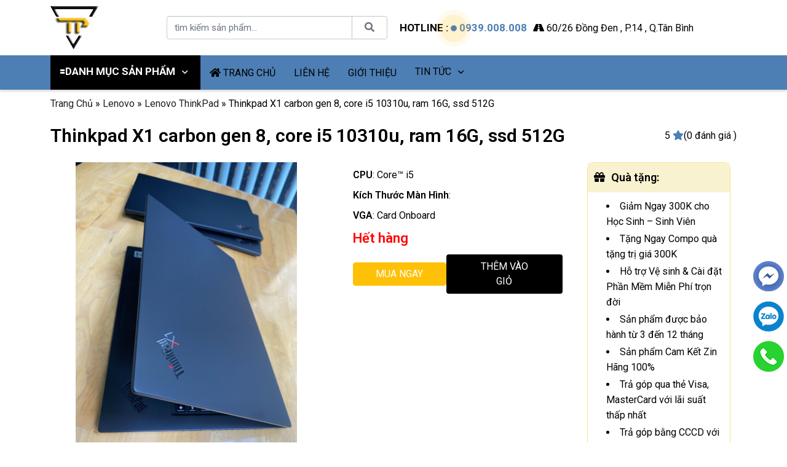

--- FILE ---
content_type: text/html; charset=UTF-8
request_url: https://laptoptrieuphat.com/thinkpad-x1-carbon-gen-8-core-i5-10310u/
body_size: 127888
content:

<!DOCTYPE html PUBLIC '-//W3C//DTD XHTML 1.0 Strict//EN' 'http://www.w3.org/TR/xhtml1/DTD/xhtml1-strict.dtd'>
<html   lang="vi" prefix="og: http://ogp.me/ns#">
<head>
<meta http-equiv="Content-Type" content="text/html; charset=UTF-8" />
<meta name="Abstract" content="Laptop Triều Phát" />
<meta name="msnbot" content="NOODP" />
<meta content="INDEX,FOLLOW,ALL" name="robots" />
<meta name="format-detection" content="telephone=no" />
<meta name="viewport" content="width=device-width, initial-scale=1.0, maximum-scale=1.0" />
<link type="image/x-icon" href="https://laptoptrieuphat.com/wp-content/uploads/2022/09/logo-web-2.png" rel="shortcut icon" />

<style>
:root{
  --mau1: #4d7fb5;
  --mau2: #000000;
  --mau3: #000000;
  --r1: 77;
  --g1: 127;
  --b1: 181;
  --xam: #2f3841;
  --den: #011416;
  --xanhden: #111827;
}
</style>
<!-- Google Tag Manager -->
<script>(function(w,d,s,l,i){w[l]=w[l]||[];w[l].push({'gtm.start':
new Date().getTime(),event:'gtm.js'});var f=d.getElementsByTagName(s)[0],
j=d.createElement(s),dl=l!='dataLayer'?'&l='+l:'';j.async=true;j.src=
'https://www.googletagmanager.com/gtm.js?id='+i+dl;f.parentNode.insertBefore(j,f);
})(window,document,'script','dataLayer','GTM-MP6WFCJP');</script>
<!-- End Google Tag Manager -->
<meta name="google-site-verification" content="bA47-GdEl9s0rE5Vcv5JEyct7tGDYIkvA61GI4in-wk" /><meta name='robots' content='index, follow, max-image-preview:large, max-snippet:-1, max-video-preview:-1' />
<!-- Custom Product Schema -->
<script type="application/ld+json">{"@context":"https://schema.org","@type":"Product","@id":"https://laptoptrieuphat.com/thinkpad-x1-carbon-gen-8-core-i5-10310u/#product","name":"Thinkpad X1 carbon gen 8, core i5 10310u, ram 16G, ssd 512G","description":"Laptop Thinkpad X1 carbon gen 8, core i5 10310u, ram 16G, ssd 512G,&nbsp; 99% Model Thinkpad X1 carbon gen 8 d&ograve;ng lenovo thinkpad thuộc ph&acirc;n kh&uacute;c cao cấp thế hệ mới sản xuất năm 2021. M&aacute;y đẹp 99%, zin 100%, full option H&agrave;ng x&aacute;ch tay USA, Made in Mexico &nbsp; + Os windows 10 bản quyền + cpu core i5 Vpro 10310U tốc độ 8X1.7G, turbo l&ecirc;n 4.4G (8cpus) + ram 16GB + ssd 512G + m&agrave;n h&igrave;nh 14in led Full HD ips 1080. + vga intel UHD. + usb 3.0, usb type C, hdmi, webcam. + pin 10h + Finger ID. + ph&iacute;m chiclet, c&oacute; đ&egrave;n ph&iacute;m &nbsp; Gi&aacute;: 27,9tr &nbsp; &nbsp;============================================== LAPTOP TRIỀU PH&Aacute;T &ndash; UY T&Iacute;N &ndash; CHẤT LƯỢNG &ndash; GI&Aacute; RẺ. &nbsp; ĐT:&nbsp;0939.008.008&nbsp;&ndash;&nbsp;0938.078.389 Face. Viber. Zalo :&nbsp;0938.078.389 ĐC: 60/26 Đồng Đen, p.14, T&acirc;n B&igrave;nh Web:&nbsp;https://laptoptrieuphat.com &nbsp; &lt;&lt;&lt; Tất cả sản phẩm Laptop Triều Ph&aacute;t đều được bao ra h&atilde;ng check! &gt;&gt;&gt; &nbsp; &nbsp;","image":"https://laptoptrieuphat.com/wp-content/uploads/2021/07/lenovo-thinkpad-x1-carbon-gen-8-i5-11.jpg","brand":{"@type":"Brand","name":"ultralbook - cảm ứng"},"manufacturer":{"@type":"Organization","name":"ultralbook - cảm ứng"},"sku":"SKU-24674","offers":{"@type":"AggregateOffer","lowPrice":"27900000","highPrice":"27900000","priceCurrency":"VND","offerCount":"1","availability":"https://schema.org/OutOfStock","seller":{"@type":"Organization","name":"Laptop Triều Phát"}},"aggregateRating":{"@type":"AggregateRating","ratingValue":"4.9","reviewCount":"56"},"review":{"@type":"Review","author":{"@type":"Person","name":"Laptop Triều Phát"},"reviewRating":{"@type":"Rating","ratingValue":"5"},"reviewBody":"Sản phẩm chất lượng tốt, đáng tin cậy, phù hợp cho nhu cầu sử dụng."},"isPartOf":{"@type":"CollectionPage","@id":"https://laptoptrieuphat.com/laptop-thinkpad/","name":"Lenovo ThinkPad"},"about":[{"@type":"Thing","name":"Lenovo ThinkPad"},{"@type":"Thing","name":"ultralbook - cảm ứng"},{"@type":"Thing","name":"Laptop chất lượng cao"}],"keywords":"Thinkpad X1 carbon gen 8, core i5 10310u, ram 16G, ssd 512G, ultralbook - cảm ứng, Laptop Triều Phát","mainEntityOfPage":{"@type":"WebPage","@id":"https://laptoptrieuphat.com/thinkpad-x1-carbon-gen-8-core-i5-10310u/"}}</script>

	<!-- This site is optimized with the Yoast SEO Premium plugin v22.9 (Yoast SEO v22.9) - https://yoast.com/wordpress/plugins/seo/ -->
	<title>Thinkpad X1 carbon gen 8, core i5 10310u, ram 16G, ssd 512G - Laptop Triều Phát</title>
	<meta name="description" content="Laptop Thinkpad X1 carbon gen 8, core i5 10310u, ram 16G, ssd 512G, 99% Model Thinkpad X1 carbon gen 8 d&ograve;ng lenovo thinkpad thuộc ph&acirc;n kh" />
	<link rel="canonical" href="https://laptoptrieuphat.com/thinkpad-x1-carbon-gen-8-core-i5-10310u/" />
	<meta property="og:locale" content="vi_VN" />
	<meta property="og:type" content="product" />
	<meta property="og:title" content="Thinkpad X1 carbon gen 8, core i5 10310u, ram 16G, ssd 512G" />
	<meta property="og:description" content="Laptop Thinkpad X1 carbon gen 8, core i5 10310u, ram 16G, ssd 512G,&nbsp; 99% Model Thinkpad X1 carbon gen 8 d&ograve;ng lenovo thinkpad thuộc ph&acirc;n kh&uacute;c cao cấp thế hệ mới sản xuất năm 2021. M&aacute;y đẹp 99%, zin 100%, full option H&agrave;ng x&aacute;ch tay USA, Made in Mexico &nbsp; + Os windows 10 bản [&hellip;]" />
	<meta property="og:url" content="https://laptoptrieuphat.com/thinkpad-x1-carbon-gen-8-core-i5-10310u/" />
	<meta property="og:site_name" content="Laptop Triều Phát" />
	<meta property="article:modified_time" content="2022-03-15T06:21:10+00:00" />
	<meta property="og:image" content="https://laptoptrieuphat.com/wp-content/uploads/2021/07/lenovo-thinkpad-x1-carbon-gen-8-i5-11.jpg" />
	<meta property="og:image:width" content="1500" />
	<meta property="og:image:height" content="2000" />
	<meta property="og:image:type" content="image/jpeg" />
	<meta name="twitter:card" content="summary_large_image" />
	<meta name="twitter:label1" content="Giá" />
	<meta name="twitter:data1" content="27.900.000&nbsp;&#8363;" />
	<meta name="twitter:label2" content="Khả dụng" />
	<meta name="twitter:data2" content="Hết hàng" />
	<script type="application/ld+json" class="yoast-schema-graph">{"@context":"https://schema.org","@graph":[]}</script>
	<meta property="product:price:amount" content="27900000" />
	<meta property="product:price:currency" content="VND" />
	<meta property="og:availability" content="out of stock" />
	<meta property="product:availability" content="out of stock" />
	<meta property="product:condition" content="new" />
	<!-- / Yoast SEO Premium plugin. -->


<link rel='dns-prefetch' href='//cdn.jsdelivr.net' />
<link rel='dns-prefetch' href='//fonts.googleapis.com' />
<link rel='stylesheet' id='wp-block-library-css' href='https://laptoptrieuphat.com/wp-includes/css/dist/block-library/style.min.css' type='text/css' media='all' />
<link rel='stylesheet' id='wc-blocks-vendors-style-css' href='https://laptoptrieuphat.com/wp-content/plugins/woocommerce/packages/woocommerce-blocks/build/wc-blocks-vendors-style.css' type='text/css' media='all' />
<link rel='stylesheet' id='wc-blocks-style-css' href='https://laptoptrieuphat.com/wp-content/plugins/woocommerce/packages/woocommerce-blocks/build/wc-blocks-style.css' type='text/css' media='all' />
<style id='classic-theme-styles-inline-css' type='text/css'>
/*! This file is auto-generated */
.wp-block-button__link{color:#fff;background-color:#32373c;border-radius:9999px;box-shadow:none;text-decoration:none;padding:calc(.667em + 2px) calc(1.333em + 2px);font-size:1.125em}.wp-block-file__button{background:#32373c;color:#fff;text-decoration:none}
</style>
<style id='global-styles-inline-css' type='text/css'>
body{--wp--preset--color--black: #000000;--wp--preset--color--cyan-bluish-gray: #abb8c3;--wp--preset--color--white: #ffffff;--wp--preset--color--pale-pink: #f78da7;--wp--preset--color--vivid-red: #cf2e2e;--wp--preset--color--luminous-vivid-orange: #ff6900;--wp--preset--color--luminous-vivid-amber: #fcb900;--wp--preset--color--light-green-cyan: #7bdcb5;--wp--preset--color--vivid-green-cyan: #00d084;--wp--preset--color--pale-cyan-blue: #8ed1fc;--wp--preset--color--vivid-cyan-blue: #0693e3;--wp--preset--color--vivid-purple: #9b51e0;--wp--preset--gradient--vivid-cyan-blue-to-vivid-purple: linear-gradient(135deg,rgba(6,147,227,1) 0%,rgb(155,81,224) 100%);--wp--preset--gradient--light-green-cyan-to-vivid-green-cyan: linear-gradient(135deg,rgb(122,220,180) 0%,rgb(0,208,130) 100%);--wp--preset--gradient--luminous-vivid-amber-to-luminous-vivid-orange: linear-gradient(135deg,rgba(252,185,0,1) 0%,rgba(255,105,0,1) 100%);--wp--preset--gradient--luminous-vivid-orange-to-vivid-red: linear-gradient(135deg,rgba(255,105,0,1) 0%,rgb(207,46,46) 100%);--wp--preset--gradient--very-light-gray-to-cyan-bluish-gray: linear-gradient(135deg,rgb(238,238,238) 0%,rgb(169,184,195) 100%);--wp--preset--gradient--cool-to-warm-spectrum: linear-gradient(135deg,rgb(74,234,220) 0%,rgb(151,120,209) 20%,rgb(207,42,186) 40%,rgb(238,44,130) 60%,rgb(251,105,98) 80%,rgb(254,248,76) 100%);--wp--preset--gradient--blush-light-purple: linear-gradient(135deg,rgb(255,206,236) 0%,rgb(152,150,240) 100%);--wp--preset--gradient--blush-bordeaux: linear-gradient(135deg,rgb(254,205,165) 0%,rgb(254,45,45) 50%,rgb(107,0,62) 100%);--wp--preset--gradient--luminous-dusk: linear-gradient(135deg,rgb(255,203,112) 0%,rgb(199,81,192) 50%,rgb(65,88,208) 100%);--wp--preset--gradient--pale-ocean: linear-gradient(135deg,rgb(255,245,203) 0%,rgb(182,227,212) 50%,rgb(51,167,181) 100%);--wp--preset--gradient--electric-grass: linear-gradient(135deg,rgb(202,248,128) 0%,rgb(113,206,126) 100%);--wp--preset--gradient--midnight: linear-gradient(135deg,rgb(2,3,129) 0%,rgb(40,116,252) 100%);--wp--preset--font-size--small: 13px;--wp--preset--font-size--medium: 20px;--wp--preset--font-size--large: 36px;--wp--preset--font-size--x-large: 42px;--wp--preset--spacing--20: 0.44rem;--wp--preset--spacing--30: 0.67rem;--wp--preset--spacing--40: 1rem;--wp--preset--spacing--50: 1.5rem;--wp--preset--spacing--60: 2.25rem;--wp--preset--spacing--70: 3.38rem;--wp--preset--spacing--80: 5.06rem;--wp--preset--shadow--natural: 6px 6px 9px rgba(0, 0, 0, 0.2);--wp--preset--shadow--deep: 12px 12px 50px rgba(0, 0, 0, 0.4);--wp--preset--shadow--sharp: 6px 6px 0px rgba(0, 0, 0, 0.2);--wp--preset--shadow--outlined: 6px 6px 0px -3px rgba(255, 255, 255, 1), 6px 6px rgba(0, 0, 0, 1);--wp--preset--shadow--crisp: 6px 6px 0px rgba(0, 0, 0, 1);}:where(.is-layout-flex){gap: 0.5em;}:where(.is-layout-grid){gap: 0.5em;}body .is-layout-flow > .alignleft{float: left;margin-inline-start: 0;margin-inline-end: 2em;}body .is-layout-flow > .alignright{float: right;margin-inline-start: 2em;margin-inline-end: 0;}body .is-layout-flow > .aligncenter{margin-left: auto !important;margin-right: auto !important;}body .is-layout-constrained > .alignleft{float: left;margin-inline-start: 0;margin-inline-end: 2em;}body .is-layout-constrained > .alignright{float: right;margin-inline-start: 2em;margin-inline-end: 0;}body .is-layout-constrained > .aligncenter{margin-left: auto !important;margin-right: auto !important;}body .is-layout-constrained > :where(:not(.alignleft):not(.alignright):not(.alignfull)){max-width: var(--wp--style--global--content-size);margin-left: auto !important;margin-right: auto !important;}body .is-layout-constrained > .alignwide{max-width: var(--wp--style--global--wide-size);}body .is-layout-flex{display: flex;}body .is-layout-flex{flex-wrap: wrap;align-items: center;}body .is-layout-flex > *{margin: 0;}body .is-layout-grid{display: grid;}body .is-layout-grid > *{margin: 0;}:where(.wp-block-columns.is-layout-flex){gap: 2em;}:where(.wp-block-columns.is-layout-grid){gap: 2em;}:where(.wp-block-post-template.is-layout-flex){gap: 1.25em;}:where(.wp-block-post-template.is-layout-grid){gap: 1.25em;}.has-black-color{color: var(--wp--preset--color--black) !important;}.has-cyan-bluish-gray-color{color: var(--wp--preset--color--cyan-bluish-gray) !important;}.has-white-color{color: var(--wp--preset--color--white) !important;}.has-pale-pink-color{color: var(--wp--preset--color--pale-pink) !important;}.has-vivid-red-color{color: var(--wp--preset--color--vivid-red) !important;}.has-luminous-vivid-orange-color{color: var(--wp--preset--color--luminous-vivid-orange) !important;}.has-luminous-vivid-amber-color{color: var(--wp--preset--color--luminous-vivid-amber) !important;}.has-light-green-cyan-color{color: var(--wp--preset--color--light-green-cyan) !important;}.has-vivid-green-cyan-color{color: var(--wp--preset--color--vivid-green-cyan) !important;}.has-pale-cyan-blue-color{color: var(--wp--preset--color--pale-cyan-blue) !important;}.has-vivid-cyan-blue-color{color: var(--wp--preset--color--vivid-cyan-blue) !important;}.has-vivid-purple-color{color: var(--wp--preset--color--vivid-purple) !important;}.has-black-background-color{background-color: var(--wp--preset--color--black) !important;}.has-cyan-bluish-gray-background-color{background-color: var(--wp--preset--color--cyan-bluish-gray) !important;}.has-white-background-color{background-color: var(--wp--preset--color--white) !important;}.has-pale-pink-background-color{background-color: var(--wp--preset--color--pale-pink) !important;}.has-vivid-red-background-color{background-color: var(--wp--preset--color--vivid-red) !important;}.has-luminous-vivid-orange-background-color{background-color: var(--wp--preset--color--luminous-vivid-orange) !important;}.has-luminous-vivid-amber-background-color{background-color: var(--wp--preset--color--luminous-vivid-amber) !important;}.has-light-green-cyan-background-color{background-color: var(--wp--preset--color--light-green-cyan) !important;}.has-vivid-green-cyan-background-color{background-color: var(--wp--preset--color--vivid-green-cyan) !important;}.has-pale-cyan-blue-background-color{background-color: var(--wp--preset--color--pale-cyan-blue) !important;}.has-vivid-cyan-blue-background-color{background-color: var(--wp--preset--color--vivid-cyan-blue) !important;}.has-vivid-purple-background-color{background-color: var(--wp--preset--color--vivid-purple) !important;}.has-black-border-color{border-color: var(--wp--preset--color--black) !important;}.has-cyan-bluish-gray-border-color{border-color: var(--wp--preset--color--cyan-bluish-gray) !important;}.has-white-border-color{border-color: var(--wp--preset--color--white) !important;}.has-pale-pink-border-color{border-color: var(--wp--preset--color--pale-pink) !important;}.has-vivid-red-border-color{border-color: var(--wp--preset--color--vivid-red) !important;}.has-luminous-vivid-orange-border-color{border-color: var(--wp--preset--color--luminous-vivid-orange) !important;}.has-luminous-vivid-amber-border-color{border-color: var(--wp--preset--color--luminous-vivid-amber) !important;}.has-light-green-cyan-border-color{border-color: var(--wp--preset--color--light-green-cyan) !important;}.has-vivid-green-cyan-border-color{border-color: var(--wp--preset--color--vivid-green-cyan) !important;}.has-pale-cyan-blue-border-color{border-color: var(--wp--preset--color--pale-cyan-blue) !important;}.has-vivid-cyan-blue-border-color{border-color: var(--wp--preset--color--vivid-cyan-blue) !important;}.has-vivid-purple-border-color{border-color: var(--wp--preset--color--vivid-purple) !important;}.has-vivid-cyan-blue-to-vivid-purple-gradient-background{background: var(--wp--preset--gradient--vivid-cyan-blue-to-vivid-purple) !important;}.has-light-green-cyan-to-vivid-green-cyan-gradient-background{background: var(--wp--preset--gradient--light-green-cyan-to-vivid-green-cyan) !important;}.has-luminous-vivid-amber-to-luminous-vivid-orange-gradient-background{background: var(--wp--preset--gradient--luminous-vivid-amber-to-luminous-vivid-orange) !important;}.has-luminous-vivid-orange-to-vivid-red-gradient-background{background: var(--wp--preset--gradient--luminous-vivid-orange-to-vivid-red) !important;}.has-very-light-gray-to-cyan-bluish-gray-gradient-background{background: var(--wp--preset--gradient--very-light-gray-to-cyan-bluish-gray) !important;}.has-cool-to-warm-spectrum-gradient-background{background: var(--wp--preset--gradient--cool-to-warm-spectrum) !important;}.has-blush-light-purple-gradient-background{background: var(--wp--preset--gradient--blush-light-purple) !important;}.has-blush-bordeaux-gradient-background{background: var(--wp--preset--gradient--blush-bordeaux) !important;}.has-luminous-dusk-gradient-background{background: var(--wp--preset--gradient--luminous-dusk) !important;}.has-pale-ocean-gradient-background{background: var(--wp--preset--gradient--pale-ocean) !important;}.has-electric-grass-gradient-background{background: var(--wp--preset--gradient--electric-grass) !important;}.has-midnight-gradient-background{background: var(--wp--preset--gradient--midnight) !important;}.has-small-font-size{font-size: var(--wp--preset--font-size--small) !important;}.has-medium-font-size{font-size: var(--wp--preset--font-size--medium) !important;}.has-large-font-size{font-size: var(--wp--preset--font-size--large) !important;}.has-x-large-font-size{font-size: var(--wp--preset--font-size--x-large) !important;}
.wp-block-navigation a:where(:not(.wp-element-button)){color: inherit;}
:where(.wp-block-post-template.is-layout-flex){gap: 1.25em;}:where(.wp-block-post-template.is-layout-grid){gap: 1.25em;}
:where(.wp-block-columns.is-layout-flex){gap: 2em;}:where(.wp-block-columns.is-layout-grid){gap: 2em;}
.wp-block-pullquote{font-size: 1.5em;line-height: 1.6;}
</style>
<link rel='stylesheet' id='toc-screen-css' href='https://laptoptrieuphat.com/wp-content/plugins/table-of-contents-plus/screen.min.css' type='text/css' media='all' />
<link rel='stylesheet' id='woocommerce-layout-css' href='https://laptoptrieuphat.com/wp-content/plugins/woocommerce/assets/css/woocommerce-layout.css' type='text/css' media='all' />
<link rel='stylesheet' id='woocommerce-smallscreen-css' href='https://laptoptrieuphat.com/wp-content/plugins/woocommerce/assets/css/woocommerce-smallscreen.css' type='text/css' media='only screen and (max-width: 768px)' />
<link rel='stylesheet' id='woocommerce-general-css' href='https://laptoptrieuphat.com/wp-content/plugins/woocommerce/assets/css/woocommerce.css' type='text/css' media='all' />
<style id='woocommerce-inline-inline-css' type='text/css'>
.woocommerce form .form-row .required { visibility: visible; }
</style>
<link rel='stylesheet' id='dashicons-css' href='https://laptoptrieuphat.com/wp-includes/css/dashicons.min.css' type='text/css' media='all' />
<link rel='stylesheet' id='nw_guest_css-css' href='https://laptoptrieuphat.com/wp-content/plugins/message-woo/inc/template/css/guest.css' type='text/css' media='all' />
<link rel='stylesheet' id='font-awesome-5-css' href='https://laptoptrieuphat.com/wp-content/themes/netsa.vn_v2.0/FontAwesome5/css/all.min.css' type='text/css' media='all' />
<link rel='stylesheet' id='bootstrap-css' href='https://cdn.jsdelivr.net/npm/bootstrap@5.0.2/dist/css/bootstrap.min.css' type='text/css' media='all' />
<link rel='stylesheet' id='owl-carousel-css-css' href='https://laptoptrieuphat.com/wp-content/themes/netsa.vn_v2.0/css/owl.carousel.min.css' type='text/css' media='all' />
<link rel='stylesheet' id='owl-theme-css-css' href='https://laptoptrieuphat.com/wp-content/themes/netsa.vn_v2.0/css/owl.theme.default.min.css' type='text/css' media='all' />
<link rel='stylesheet' id='reset-css-css' href='https://laptoptrieuphat.com/wp-content/themes/netsa.vn_v2.0/css/reset.css' type='text/css' media='all' />
<link rel='stylesheet' id='woo-css-css' href='https://laptoptrieuphat.com/wp-content/themes/netsa.vn_v2.0/css/woocommerce.css' type='text/css' media='all' />
<link rel='stylesheet' id='afacad-flux-css-css' href='https://fonts.googleapis.com/css2?family=Afacad+Flux%3Awght%40100..1000&#038;display=swap&#038;ver=1.0.2' type='text/css' media='all' />
<link rel='stylesheet' id='main-style-css' href='https://laptoptrieuphat.com/wp-content/themes/netsa.vn_v2.0/style.css?v=2.3.10&#038;ver=2.3.10' type='text/css' media='all' />
<link rel='stylesheet' id='jquery-lazyloadxt-spinner-css-css' href='//laptoptrieuphat.com/wp-content/plugins/a3-lazy-load/assets/css/jquery.lazyloadxt.spinner.css' type='text/css' media='all' />
<link rel='stylesheet' id='a3a3_lazy_load-css' href='//laptoptrieuphat.com/wp-content/uploads/sass/a3_lazy_load.min.css' type='text/css' media='all' />
<link rel="https://api.w.org/" href="https://laptoptrieuphat.com/wp-json/" /><link rel="alternate" type="application/json" href="https://laptoptrieuphat.com/wp-json/wp/v2/product/24674" /><link rel='shortlink' href='https://laptoptrieuphat.com/?p=24674' />
<link rel="alternate" type="application/json+oembed" href="https://laptoptrieuphat.com/wp-json/oembed/1.0/embed?url=https%3A%2F%2Flaptoptrieuphat.com%2Fthinkpad-x1-carbon-gen-8-core-i5-10310u%2F" />
<link rel="alternate" type="text/xml+oembed" href="https://laptoptrieuphat.com/wp-json/oembed/1.0/embed?url=https%3A%2F%2Flaptoptrieuphat.com%2Fthinkpad-x1-carbon-gen-8-core-i5-10310u%2F&#038;format=xml" />
<!-- Schema optimized by Schema Pro --><script type="application/ld+json">[]</script><!-- / Schema optimized by Schema Pro -->	<noscript><style>.woocommerce-product-gallery{ opacity: 1 !important; }</style></noscript>
				<style id="wpsp-style-frontend"></style>
			        <link rel="shortcut icon 111" href="https://laptoptrieuphat.com/wp-content/uploads/2022/09/logo-web-2.png">
    </head>



<body class="product-template-default single single-product postid-24674 theme-netsa.vn_v2.0 woocommerce woocommerce-page woocommerce-no-js wp-schema-pro-2.7.11">
<div class="loading">
    <div class="spinner">
        <div class="double-bounce1"></div>
        <div class="double-bounce2"></div>
    </div>
</div>

<div id="modal-search" class="modal fade" tabindex="-1" role="dialog" aria-labelledby="Tìm Kiếm" aria-hidden="true">
  <div class="modal-dialog">
    <div class="modal-content">
        <div class="modal-body">
            <form action="/" method="get" role="search">
                <div class="input-group">
                  <input type="text" name="s" required class="form-control" placeholder="Tìm kiếm sản phẩm...">
                  <span class="input-group-btn">
                    <button class="btn btn-warning" type="submit"><span class="fa fa-search"></span></button>
                  </span>
                </div><!-- /input-group -->
                <input type="hidden" name="post_type" value="product">
            </form>
            <div class="clearfix"></div>
        </div>
    </div>
  </div>
</div>
<header>
    <div class="container">
        <div class="row">
            <div class="col-sm-2 col-mm-2">
                <a class="logo" href="/"><img src="https://laptoptrieuphat.com/wp-content/uploads/2022/09/logo-web-2.png" alt="logo"></a>
            </div>
            <div class="col-sm-4 col-mm-4 padding-head">
                <form action="/" method="get" role="search" class="search-box-wrap">
                    <div class="input-group">
                        <input type="text" class="form-control" name="s" placeholder="tìm kiếm sản phẩm...">
                        <button class="btn btn-outline-secondary" type="button" id="button-addon2"><span class="fa fa-search"></span></button>
                    </div>
                    <input type="hidden" name="post_type" value="product">
                </form>
            </div>
            <div class="col-sm-6 col-mm-6 padding-head">
                <div class="firsthead">
                    <div class="hotline">HOTLINE :&nbsp;<div class="buy-now"><div class="ripple"></div></div> <a href="tel:0939.008.008">0939.008.008</a></div>
                </div>
                <div>
                    <i class="fa fa-road"></i> 60/26 Đồng Đen , P.14 , Q.Tân Bình                </div>
            </div>
        </div>
    </div>
</header>
<div class="wpfixed">
    <nav class="navbar navbar-expand-md">
        <div class="container">
            <div class="wp-contain-menu relative w-100">
                <div class="wp-menu">
                    <a class="navbar-brand hidden-desktop" href="/"><img class="logo" src="https://laptoptrieuphat.com/wp-content/uploads/2022/09/logo-web-2.png" alt="logo"></a>
                    <a href="#" class="hidden-desktop mr-1" data-bs-toggle="modal" data-bs-target="#modal-search">
                        <i class="fa fa-search"></i>
                    </a>
                    <div class="right right-mobile hidden-desktop">
                        <strong>Danh Mục Sản Phẩm</strong>
                        <button class="navbar-toggler" type="button" data-bs-toggle="collapse" data-bs-target="#main-menu" aria-controls="main-menu" aria-expanded="false" aria-label="Toggle navigation">
                            <i class="fa fa-bars"></i>
                        </button>
                    </div>
                </div>
                <div class="collapse navbar-collapse" id="main-menu">
                    <ul id="menu-main-menu" class="navbar-nav "><li  id="menu-item-36558" class="main menu-item menu-item-type-post_type menu-item-object-page menu-item-has-children current_page_parent dropdown nav-item nav-item-36558"><a href="https://laptoptrieuphat.com/san-pham/" class="nav-link active dropdown-toggle" data-bs-toggle="dropdown" aria-haspopup="true" aria-expanded="false"><span class="nav-link-text">🟰Danh Mục Sản Phẩm</span><span class="dropdown-arrow"></span></a>
<ul class="dropdown-menu  depth_0">
	<li  id="menu-item-36559" class="menu-item menu-item-type-custom menu-item-object-custom menu-item-has-children dropdown nav-item haveicon nav-item-36559 dropdown-menu dropdown-menu-end"><a href="https://laptoptrieuphat.com/laptop-hp/" class="dropdown-item  dropdown-toggle" data-bs-toggle="dropdown" aria-haspopup="true" aria-expanded="false"><img src="https://laptoptrieuphat.com/wp-content/uploads/2025/05/HP-toan-menu.png" alt="Laptop HP" class="menu-icon" /><span class="nav-link-text">Laptop HP</span><span class="dropdown-arrow"></span></a>
	<ul class="dropdown-menu sub-menu  depth_1">
		<li  id="menu-item-36560" class="menu-item menu-item-type-custom menu-item-object-custom menu-item-has-children dropdown nav-item nav-item-36560 dropdown-menu dropdown-menu-end"><a href="https://laptoptrieuphat.com/hp-elitebook/" class="dropdown-item  dropdown-toggle" data-bs-toggle="dropdown" aria-haspopup="true" aria-expanded="false"><span class="nav-link-text">HP Elitebook</span><span class="dropdown-arrow"></span></a>
		<ul class="dropdown-menu sub-menu  depth_2">
			<li  id="menu-item-37075" class="menu-item menu-item-type-custom menu-item-object-custom nav-item nav-item-37075"><a href="https://laptoptrieuphat.com/hp-elitebook-600-series/" class="dropdown-item "><span class="nav-link-text">HP EliteBook 600 Series</span></a></li>
			<li  id="menu-item-36975" class="menu-item menu-item-type-custom menu-item-object-custom nav-item nav-item-36975"><a href="https://laptoptrieuphat.com/hp-elitebook-800-series/" class="dropdown-item "><span class="nav-link-text">HP Elitebook 800 Series</span></a></li>
			<li  id="menu-item-36976" class="menu-item menu-item-type-custom menu-item-object-custom nav-item nav-item-36976"><a href="https://laptoptrieuphat.com/hp-elitebook-dragonfly/" class="dropdown-item "><span class="nav-link-text">HP Elitebook Dragonfly</span></a></li>
			<li  id="menu-item-36977" class="menu-item menu-item-type-custom menu-item-object-custom nav-item nav-item-36977"><a href="https://laptoptrieuphat.com/hp-elitebook-x360-series/" class="dropdown-item "><span class="nav-link-text">HP Elitebook x360 Series</span></a></li>
		</ul>
</li>
		<li  id="menu-item-36561" class="menu-item menu-item-type-custom menu-item-object-custom nav-item nav-item-36561"><a href="https://laptoptrieuphat.com/hp-zbook/" class="dropdown-item "><span class="nav-link-text">HP ZBook</span></a></li>
		<li  id="menu-item-36562" class="menu-item menu-item-type-custom menu-item-object-custom nav-item nav-item-36562"><a href="https://laptoptrieuphat.com/hp-spectre/" class="dropdown-item "><span class="nav-link-text">HP Spectre</span></a></li>
		<li  id="menu-item-39279" class="menu-item menu-item-type-custom menu-item-object-custom nav-item nav-item-39279"><a href="https://laptoptrieuphat.com/laptop-hp-envy/" class="dropdown-item "><span class="nav-link-text">HP Envy</span></a></li>
		<li  id="menu-item-37329" class="menu-item menu-item-type-custom menu-item-object-custom nav-item nav-item-37329"><a href="https://laptoptrieuphat.com/hp-omen/" class="dropdown-item "><span class="nav-link-text">HP Omen</span></a></li>
		<li  id="menu-item-37331" class="menu-item menu-item-type-custom menu-item-object-custom nav-item nav-item-37331"><a href="https://laptoptrieuphat.com/hp-probook/" class="dropdown-item "><span class="nav-link-text">HP ProBook</span></a></li>
		<li  id="menu-item-37330" class="menu-item menu-item-type-custom menu-item-object-custom nav-item nav-item-37330"><a href="https://laptoptrieuphat.com/hp-pavilion/" class="dropdown-item "><span class="nav-link-text">HP Pavilion</span></a></li>
	</ul>
</li>
	<li  id="menu-item-36563" class="menu-item menu-item-type-custom menu-item-object-custom menu-item-has-children dropdown nav-item haveicon nav-item-36563 dropdown-menu dropdown-menu-end"><a href="https://laptoptrieuphat.com/laptop-dell/" class="dropdown-item  dropdown-toggle" data-bs-toggle="dropdown" aria-haspopup="true" aria-expanded="false"><img src="https://laptoptrieuphat.com/wp-content/uploads/2025/05/Dell-toan-menu.png" alt="Laptop Dell" class="menu-icon" /><span class="nav-link-text">Laptop Dell</span><span class="dropdown-arrow"></span></a>
	<ul class="dropdown-menu sub-menu  depth_1">
		<li  id="menu-item-36565" class="menu-item menu-item-type-custom menu-item-object-custom menu-item-has-children dropdown nav-item nav-item-36565 dropdown-menu dropdown-menu-end"><a href="https://laptoptrieuphat.com/dell-precision/" class="dropdown-item  dropdown-toggle" data-bs-toggle="dropdown" aria-haspopup="true" aria-expanded="false"><span class="nav-link-text">Dell Precision</span><span class="dropdown-arrow"></span></a>
		<ul class="dropdown-menu sub-menu  depth_2">
			<li  id="menu-item-36906" class="menu-item menu-item-type-custom menu-item-object-custom nav-item nav-item-36906"><a href="https://laptoptrieuphat.com/dell-precision-3000-series-cu/" class="dropdown-item "><span class="nav-link-text">Dell Precision 3000 Series</span></a></li>
			<li  id="menu-item-36907" class="menu-item menu-item-type-custom menu-item-object-custom nav-item nav-item-36907"><a href="https://laptoptrieuphat.com/dell-precision-5000-series-cu/" class="dropdown-item "><span class="nav-link-text">Dell Precision 5000 Series</span></a></li>
			<li  id="menu-item-36908" class="menu-item menu-item-type-custom menu-item-object-custom nav-item nav-item-36908"><a href="https://laptoptrieuphat.com/dell-precision-7000-series-cu/" class="dropdown-item "><span class="nav-link-text">Dell Precision 7000 Series</span></a></li>
		</ul>
</li>
		<li  id="menu-item-36566" class="menu-item menu-item-type-custom menu-item-object-custom nav-item nav-item-36566"><a href="https://laptoptrieuphat.com/dell-xps/" class="dropdown-item "><span class="nav-link-text">Dell XPS</span></a></li>
		<li  id="menu-item-36564" class="menu-item menu-item-type-custom menu-item-object-custom nav-item nav-item-36564"><a href="https://laptoptrieuphat.com/dell-latitude/" class="dropdown-item "><span class="nav-link-text">Dell Latitude</span></a></li>
		<li  id="menu-item-37630" class="menu-item menu-item-type-custom menu-item-object-custom nav-item nav-item-37630"><a href="https://laptoptrieuphat.com/dell-alienware/" class="dropdown-item "><span class="nav-link-text">Dell Alienware</span></a></li>
		<li  id="menu-item-37631" class="menu-item menu-item-type-custom menu-item-object-custom nav-item nav-item-37631"><a href="https://laptoptrieuphat.com/dell-inspiron/" class="dropdown-item "><span class="nav-link-text">Dell Inspiron</span></a></li>
	</ul>
</li>
	<li  id="menu-item-37038" class="menu-item menu-item-type-custom menu-item-object-custom menu-item-has-children dropdown nav-item haveicon nav-item-37038 dropdown-menu dropdown-menu-end"><a href="https://laptoptrieuphat.com/lenovo/" class="dropdown-item  dropdown-toggle" data-bs-toggle="dropdown" aria-haspopup="true" aria-expanded="false"><img src="https://laptoptrieuphat.com/wp-content/uploads/2025/05/lenovo-toan-menu.png" alt="Laptop Lenovo" class="menu-icon" /><span class="nav-link-text">Laptop Lenovo</span><span class="dropdown-arrow"></span></a>
	<ul class="dropdown-menu sub-menu  depth_1">
		<li  id="menu-item-36567" class="menu-item menu-item-type-custom menu-item-object-custom menu-item-has-children dropdown nav-item nav-item-36567 dropdown-menu dropdown-menu-end"><a href="https://laptoptrieuphat.com/laptop-thinkpad/" class="dropdown-item  dropdown-toggle" data-bs-toggle="dropdown" aria-haspopup="true" aria-expanded="false"><span class="nav-link-text">Lenovo ThinkPad</span><span class="dropdown-arrow"></span></a>
		<ul class="dropdown-menu sub-menu  depth_2">
			<li  id="menu-item-36909" class="menu-item menu-item-type-custom menu-item-object-custom nav-item nav-item-36909"><a href="https://laptoptrieuphat.com/thinkpad-e-series/" class="dropdown-item "><span class="nav-link-text">ThinkPad E Series</span></a></li>
			<li  id="menu-item-36569" class="menu-item menu-item-type-custom menu-item-object-custom nav-item nav-item-36569"><a href="https://laptoptrieuphat.com/thinkpad-t-series/" class="dropdown-item "><span class="nav-link-text">ThinkPad T Series</span></a></li>
			<li  id="menu-item-36910" class="menu-item menu-item-type-custom menu-item-object-custom nav-item nav-item-36910"><a href="https://laptoptrieuphat.com/thinkpad-z-series/" class="dropdown-item "><span class="nav-link-text">ThinkPad Z Series</span></a></li>
			<li  id="menu-item-36570" class="menu-item menu-item-type-custom menu-item-object-custom nav-item nav-item-36570"><a href="https://laptoptrieuphat.com/thinkpad-p-series/" class="dropdown-item "><span class="nav-link-text">ThinkPad P Series</span></a></li>
			<li  id="menu-item-36914" class="menu-item menu-item-type-custom menu-item-object-custom menu-item-has-children dropdown nav-item nav-item-36914 dropdown-menu dropdown-menu-end"><a href="https://laptoptrieuphat.com/thinkpad-x-series/" class="dropdown-item  dropdown-toggle" data-bs-toggle="dropdown" aria-haspopup="true" aria-expanded="false"><span class="nav-link-text">ThinkPad X Series</span><span class="dropdown-arrow"></span></a>
			<ul class="dropdown-menu sub-menu  depth_3">
				<li  id="menu-item-36911" class="menu-item menu-item-type-custom menu-item-object-custom nav-item nav-item-36911"><a href="https://laptoptrieuphat.com/thinkpad-x1-carbon/" class="dropdown-item "><span class="nav-link-text">ThinkPad X1 Carbon</span></a></li>
				<li  id="menu-item-36913" class="menu-item menu-item-type-custom menu-item-object-custom nav-item nav-item-36913"><a href="https://laptoptrieuphat.com/thinkpad-x1-yoga/" class="dropdown-item "><span class="nav-link-text">ThinkPad X1 Yoga</span></a></li>
				<li  id="menu-item-36912" class="menu-item menu-item-type-custom menu-item-object-custom nav-item nav-item-36912"><a href="https://laptoptrieuphat.com/thinkpad-x1-extreme/" class="dropdown-item "><span class="nav-link-text">ThinkPad X1 Extreme</span></a></li>
			</ul>
</li>
		</ul>
</li>
		<li  id="menu-item-37039" class="menu-item menu-item-type-custom menu-item-object-custom nav-item nav-item-37039"><a href="https://laptoptrieuphat.com/lenovo-legion/" class="dropdown-item "><span class="nav-link-text">Lenovo Legion &#038; LOQ</span></a></li>
		<li  id="menu-item-37040" class="menu-item menu-item-type-custom menu-item-object-custom nav-item nav-item-37040"><a href="https://laptoptrieuphat.com/lenovo-thinkbook/" class="dropdown-item "><span class="nav-link-text">Lenovo ThinkBook</span></a></li>
		<li  id="menu-item-37062" class="menu-item menu-item-type-custom menu-item-object-custom nav-item nav-item-37062"><a href="https://laptoptrieuphat.com/lenovo-yoga/" class="dropdown-item "><span class="nav-link-text">Lenovo Yoga</span></a></li>
		<li  id="menu-item-37061" class="menu-item menu-item-type-custom menu-item-object-custom nav-item nav-item-37061"><a href="https://laptoptrieuphat.com/lenovo-ideapad/" class="dropdown-item "><span class="nav-link-text">Lenovo IdeaPad</span></a></li>
	</ul>
</li>
	<li  id="menu-item-36588" class="menu-item menu-item-type-custom menu-item-object-custom menu-item-has-children dropdown nav-item haveicon nav-item-36588 dropdown-menu dropdown-menu-end"><a href="https://laptoptrieuphat.com/laptop-asus/" class="dropdown-item  dropdown-toggle" data-bs-toggle="dropdown" aria-haspopup="true" aria-expanded="false"><img src="https://laptoptrieuphat.com/wp-content/uploads/2025/05/asus-toan-menu.png" alt="Laptop Asus" class="menu-icon" /><span class="nav-link-text">Laptop Asus</span><span class="dropdown-arrow"></span></a>
	<ul class="dropdown-menu sub-menu  depth_1">
		<li  id="menu-item-36889" class="menu-item menu-item-type-custom menu-item-object-custom nav-item nav-item-36889"><a href="https://laptoptrieuphat.com/expertbook/" class="dropdown-item "><span class="nav-link-text">Asus ExpertBook</span></a></li>
		<li  id="menu-item-36890" class="menu-item menu-item-type-custom menu-item-object-custom nav-item nav-item-36890"><a href="https://laptoptrieuphat.com/asus-vivobook/" class="dropdown-item "><span class="nav-link-text">Asus Vivobook</span></a></li>
		<li  id="menu-item-36891" class="menu-item menu-item-type-custom menu-item-object-custom nav-item nav-item-36891"><a href="https://laptoptrieuphat.com/asus-creator/" class="dropdown-item "><span class="nav-link-text">Asus Creator</span></a></li>
		<li  id="menu-item-36892" class="menu-item menu-item-type-custom menu-item-object-custom nav-item nav-item-36892"><a href="https://laptoptrieuphat.com/asus-zenbook/" class="dropdown-item "><span class="nav-link-text">Asus Zenbook</span></a></li>
		<li  id="menu-item-36893" class="menu-item menu-item-type-custom menu-item-object-custom menu-item-has-children dropdown nav-item nav-item-36893 dropdown-menu dropdown-menu-end"><a href="https://laptoptrieuphat.com/asus-rog/" class="dropdown-item  dropdown-toggle" data-bs-toggle="dropdown" aria-haspopup="true" aria-expanded="false"><span class="nav-link-text">Asus ROG</span><span class="dropdown-arrow"></span></a>
		<ul class="dropdown-menu sub-menu  depth_2">
			<li  id="menu-item-36895" class="menu-item menu-item-type-custom menu-item-object-custom nav-item nav-item-36895"><a href="https://laptoptrieuphat.com/asus-rog-strix/" class="dropdown-item "><span class="nav-link-text">Asus ROG Strix</span></a></li>
			<li  id="menu-item-36896" class="menu-item menu-item-type-custom menu-item-object-custom nav-item nav-item-36896"><a href="https://laptoptrieuphat.com/asus-rog-zephyrus/" class="dropdown-item "><span class="nav-link-text">Asus ROG Zephyrus</span></a></li>
			<li  id="menu-item-36894" class="menu-item menu-item-type-custom menu-item-object-custom nav-item nav-item-36894"><a href="https://laptoptrieuphat.com/asus-rog-flow/" class="dropdown-item "><span class="nav-link-text">Asus ROG Flow</span></a></li>
		</ul>
</li>
	</ul>
</li>
	<li  id="menu-item-36829" class="menu-item menu-item-type-custom menu-item-object-custom menu-item-has-children dropdown nav-item haveicon nav-item-36829 dropdown-menu dropdown-menu-end"><a href="https://laptoptrieuphat.com/macbook/" class="dropdown-item  dropdown-toggle" data-bs-toggle="dropdown" aria-haspopup="true" aria-expanded="false"><img src="https://laptoptrieuphat.com/wp-content/uploads/2025/05/apple-toan-menu.png" alt="Apple (Mac)" class="menu-icon" /><span class="nav-link-text">Apple (Mac)</span><span class="dropdown-arrow"></span></a>
	<ul class="dropdown-menu sub-menu  depth_1">
		<li  id="menu-item-36831" class="menu-item menu-item-type-custom menu-item-object-custom nav-item nav-item-36831"><a href="https://laptoptrieuphat.com/macbook-pro/" class="dropdown-item "><span class="nav-link-text">Macbook Pro</span></a></li>
		<li  id="menu-item-36830" class="menu-item menu-item-type-custom menu-item-object-custom nav-item nav-item-36830"><a href="https://laptoptrieuphat.com/macbook-air/" class="dropdown-item "><span class="nav-link-text">Macboo Air</span></a></li>
		<li  id="menu-item-36832" class="menu-item menu-item-type-custom menu-item-object-custom nav-item nav-item-36832"><a href="https://laptoptrieuphat.com/imac-phu-kien-apple/" class="dropdown-item "><span class="nav-link-text">iMac &#038; Phụ Kiện Apple</span></a></li>
	</ul>
</li>
	<li  id="menu-item-36833" class="menu-item menu-item-type-custom menu-item-object-custom menu-item-has-children dropdown nav-item haveicon nav-item-36833 dropdown-menu dropdown-menu-end"><a href="https://laptoptrieuphat.com/microsoft/" class="dropdown-item  dropdown-toggle" data-bs-toggle="dropdown" aria-haspopup="true" aria-expanded="false"><img src="https://laptoptrieuphat.com/wp-content/uploads/2025/05/microsoft-toan-menu.png" alt="Microsoft Surface" class="menu-icon" /><span class="nav-link-text">Microsoft Surface</span><span class="dropdown-arrow"></span></a>
	<ul class="dropdown-menu sub-menu  depth_1">
		<li  id="menu-item-36837" class="menu-item menu-item-type-custom menu-item-object-custom nav-item nav-item-36837"><a href="https://laptoptrieuphat.com/surface-pro/" class="dropdown-item "><span class="nav-link-text">Surface Pro</span></a></li>
		<li  id="menu-item-36834" class="menu-item menu-item-type-custom menu-item-object-custom nav-item nav-item-36834"><a href="https://laptoptrieuphat.com/surface-book/" class="dropdown-item "><span class="nav-link-text">Surface Book</span></a></li>
		<li  id="menu-item-36835" class="menu-item menu-item-type-custom menu-item-object-custom nav-item nav-item-36835"><a href="https://laptoptrieuphat.com/surface-laptop/" class="dropdown-item "><span class="nav-link-text">Surface Laptop</span></a></li>
	</ul>
</li>
	<li  id="menu-item-36592" class="menu-item menu-item-type-custom menu-item-object-custom nav-item haveicon nav-item-36592"><a href="https://laptoptrieuphat.com/laptop-acer/" class="dropdown-item "><img src="https://laptoptrieuphat.com/wp-content/uploads/2025/05/acer-toan-menu.png" alt="Laptop Acer" class="menu-icon" /><span class="nav-link-text">Laptop Acer</span></a></li>
	<li  id="menu-item-36590" class="menu-item menu-item-type-custom menu-item-object-custom nav-item haveicon nav-item-36590"><a href="https://laptoptrieuphat.com/lg-gram/" class="dropdown-item "><img src="https://laptoptrieuphat.com/wp-content/uploads/2025/05/Lg-toan-menu.png" alt="Laptop LG Gram" class="menu-icon" /><span class="nav-link-text">Laptop LG Gram</span></a></li>
	<li  id="menu-item-36589" class="menu-item menu-item-type-custom menu-item-object-custom nav-item haveicon nav-item-36589"><a href="https://laptoptrieuphat.com/laptop-msi/" class="dropdown-item "><img src="https://laptoptrieuphat.com/wp-content/uploads/2025/05/msi-toan-menu.png" alt="Laptop MSI" class="menu-icon" /><span class="nav-link-text">Laptop MSI</span></a></li>
	<li  id="menu-item-36932" class="menu-item menu-item-type-custom menu-item-object-custom nav-item haveicon nav-item-36932"><a href="https://laptoptrieuphat.com/razer/" class="dropdown-item "><img src="https://laptoptrieuphat.com/wp-content/uploads/2025/05/razer-toan-menu.png" alt="Laptop Razer" class="menu-icon" /><span class="nav-link-text">Laptop Razer</span></a></li>
	<li  id="menu-item-36591" class="menu-item menu-item-type-custom menu-item-object-custom nav-item haveicon nav-item-36591"><a href="https://laptoptrieuphat.com/laptop-samsung/" class="dropdown-item "><img src="https://laptoptrieuphat.com/wp-content/uploads/2025/05/samsung-toan-menu.png" alt="Laptop Samsung" class="menu-icon" /><span class="nav-link-text">Laptop Samsung</span></a></li>
	<li  id="menu-item-36839" class="menu-item menu-item-type-custom menu-item-object-custom nav-item haveicon nav-item-36839"><a href="https://laptoptrieuphat.com/laptop-huawei" class="dropdown-item "><img src="https://laptoptrieuphat.com/wp-content/uploads/2025/05/huawei-toan-menu.png" alt="Laptop Huawei" class="menu-icon" /><span class="nav-link-text">Laptop Huawei</span></a></li>
</ul>
</li>
<li  id="menu-item-15" class="menu-item menu-item-type-custom menu-item-object-custom nav-item nav-item-15"><a href="/" class="nav-link "><span class="nav-link-text"><i class="fa fa-home"></i> Trang Chủ</span></a></li>
<li  id="menu-item-13" class="menu-item menu-item-type-post_type menu-item-object-page nav-item nav-item-13"><a href="https://laptoptrieuphat.com/lien-he/" class="nav-link "><span class="nav-link-text">Liên Hệ</span></a></li>
<li  id="menu-item-14" class="menu-item menu-item-type-post_type menu-item-object-page nav-item nav-item-14"><a href="https://laptoptrieuphat.com/gioi-thieu-laptop-trieu-phat/" class="nav-link "><span class="nav-link-text">Giới thiệu</span></a></li>
<li  id="menu-item-58" class="menu-item menu-item-type-taxonomy menu-item-object-category menu-item-has-children dropdown nav-item nav-item-58"><a href="https://laptoptrieuphat.com/tin-tuc/" class="nav-link  dropdown-toggle" data-bs-toggle="dropdown" aria-haspopup="true" aria-expanded="false"><span class="nav-link-text">Tin Tức</span><span class="dropdown-arrow"></span></a>
<ul class="dropdown-menu  depth_0">
	<li  id="menu-item-36594" class="menu-item menu-item-type-taxonomy menu-item-object-category nav-item nav-item-36594"><a href="https://laptoptrieuphat.com/tin-tuc/review/" class="dropdown-item "><span class="nav-link-text">Review &#8211; So Sánh</span></a></li>
	<li  id="menu-item-36595" class="menu-item menu-item-type-taxonomy menu-item-object-category nav-item nav-item-36595"><a href="https://laptoptrieuphat.com/tin-tuc/huong-dan/" class="dropdown-item "><span class="nav-link-text">Tips &#8211; Hướng dẫn</span></a></li>
	<li  id="menu-item-36593" class="menu-item menu-item-type-taxonomy menu-item-object-category nav-item nav-item-36593"><a href="https://laptoptrieuphat.com/tin-tuc/cong-nghe/" class="dropdown-item "><span class="nav-link-text">Công Nghệ</span></a></li>
</ul>
</li>
</ul>                </div>
            </div>
        </div>
    </nav>
</div>
<link rel="stylesheet" href="https://laptoptrieuphat.com/wp-content/themes/netsa.vn_v2.0/css/jquery.fancybox.min.css"></li>
<link rel="stylesheet" href="https://laptoptrieuphat.com/wp-content/themes/netsa.vn_v2.0/css/owl.carousel.min.css"/>
<link rel="stylesheet" href="https://laptoptrieuphat.com/wp-content/themes/netsa.vn_v2.0/css/owl.theme.default.min.css"/>
<style>
    #toc_container{
        /* border: none;
        padding: 0px; */
    }
    #toc_container p.toc_title{
        background-color: #344150;
        padding: 8px 10px;
        color: #fff;
    }
    #toc_container p.toc_title a{
        color: var(--mau1) !important;
    }
    .toc_list, #toc_container p.toc_title+ul.toc_list {
        color: #333;
        background: transparent;
        margin-top: 1px;
    }
    ul.toc_list li {
        display: block;
        list-style: none;
        margin: 0px 0px 0px 0px;
        line-height: normal;
        background: #f0f0f0 !important;
    }
    ul.toc_list li a {
        padding: 10px 15px;
        border-left: 5px solid #dde4e6;
        /* overflow: hidden; */
        display: block;
        width: 100%;
        color: #67707c;
        border-bottom: 1px solid #f9f9f9;
    }
    #toc_container ul ul {
        margin-left: 0px;
    }
    #toc_container ul ul a{
        padding-left: 30px;
    }
    .wp-img-main{
        padding: 10px;
        border-radius: 5px;
        border: 1px solid #e5e5e5;
    }
    .main-thumbnail img{
        margin: 0px auto;
    }
    .attribute-name:before{
        color: white !important;
    }
    .attribute-description{
        display: none;
    }
    .content-variable table{
        margin-bottom: 0px !important;
        border-bottom: none !important;
    }
    .content-variable table tr:last-child td{
        border-bottom: none !important;
    }
    #breadcrumbs{
        margin-bottom: 10px;
    }
    @media (max-width: 767px) {
        .wp-btn-buy .btn, .wp-btn-bottom .btn{
            padding: 5px 5px;
            font-size: 17px;
            flex: 1;
        }
        h1{
            margin-bottom: 10px;
        }
    }
    @media (min-width: 768px) {
        .main-thumbnail img{
            height: 100%;
        }
        .main-thumbnail, .wp-img-main{
            height: 480px;
        }
        .wp-title-single{
            display: flex;
            justify-content: space-between;
            align-items: center;
        }
    }
</style>
<div id="breadcrumbs">
    <div class="container">
        <div class="row">
            <div class="col-sm-12">
				<p id=""><span><span><a href="https://laptoptrieuphat.com/">Trang Chủ</a></span> » <span><a href="https://laptoptrieuphat.com/laptop-lenovo/">Lenovo</a></span> » <span><a href="https://laptoptrieuphat.com/laptop-thinkpad/">Lenovo ThinkPad</a></span> » <span class="breadcrumb_last" aria-current="page">Thinkpad X1 carbon gen 8, core i5 10310u, ram 16G, ssd 512G</span></span></p>            </div>
        </div>
    </div>
</div>
<div class="container">
    <div class="wp-title-single col-md-12">
        <h1 class="title-single-post">Thinkpad X1 carbon gen 8, core i5 10310u, ram 16G, ssd 512G</h1>
        <div class="first d-flex gap-3 mb-2">
                        <div class="wp-rating-sing">
                5 <i class="fa fa-star star-color"></i><span class="count-review">(0 đánh giá )</span>            </div>
        </div>
    </div>
</div>
<div id="content" class="single-product pt-3">
    <div class="container">
        <div class="row row-20px">
            <div class="col-md-12 col-lg-12"><div class="woocommerce-notices-wrapper"></div></div>
            <div class="col-md-5 col-lg-5 mb-3">
                <!-- <div class="wp-menu-fixed">
                    <div class="bg">
                        <ul id="menu-fixed">
                            <li><a href="#info" class="active">Thông tin</a></li>
                            <li><a href="#config" >Cấu hình</a></li>
                            <li><a href="#post" >Bài viết</a></li>
                            <li><a href="#review" >Đánh giá</a></li>
                        </ul>
                    </div>
                </div> -->
                <div class="main-thumbnail mb-10px">
            <img class="imgmain" src="https://laptoptrieuphat.com/wp-content/uploads/2021/07/lenovo-thinkpad-x1-carbon-gen-8-i5-11.jpg" />
    </div>
            </div>
            <div class="col-md-7 col-lg-7">
                <div class="row">
                    <div class="col-md-7 info-product mb-3" id="info">
                        <div class="content-info-product">
                            
                            <div class="clearfix"></div>
                            <div class="div-sku-tt w-100 mb-2">
                                
                            </div>
                            
                            <div class="mb-2"><b class="title-info">CPU</b>: <span class=""><span class="item-attribute-label">Core™ i5</span></span></div><div class="mb-2"><b class="title-info">Kích Thước Màn Hình</b>: <span class=""></span></div><div class="mb-2"><b class="title-info">VGA</b>: <span class=""><span class="item-attribute-label">Card Onboard</span></span></div>                                                        <form id="form-buy" class="other-buy mb-2" action="https://laptoptrieuphat.com/thinkpad-x1-carbon-gen-8-core-i5-10310u/" method="post" enctype="multipart/form-data">
                                <div class="wp-price-single">
                                    <div class="gia gia-single">
                                        <ins class="price-new outofstock">Hết hàng</ins>                                    </div>
                                    <input name="quantity" value="1" class="txtNumPro" type="hidden">
                                </div>
                                <input type="hidden" name="is_varible" value="0"/>
                                <input type="hidden" name="add-to-cart" value="24674"/>
                                <input type="hidden" name="product_id" value="24674"/>
                                
                                <div class="clearfix"></div>
                                <div class="wp-btn-buy">
                                    <a href="#" class="add-to-cart muangay buy btn btn-warning ">Mua Ngay</a>
                                    <button type="submit" class="add-to-cart muahang buy btn btn-black">Thêm Vào Giỏ</button>
                                </div>
                            </form>
                            
                            <div class="clearfix"></div>
                        </div>
                    </div>
                    <div class="col-md-5">
                                                    <div class="mb-2 wp-qua-tang">
                                <div class="title"><i class="fa fa-gift"></i><b class="title-info">Quà tặng</b>: </div>
                                <div class="content"><ul>
<li>Giảm Ngay 300K cho Học Sinh &#8211; Sinh Viên</li>
<li>Tặng Ngay Compo quà tặng trị giá 300K</li>
<li>Hỗ trợ Vệ sinh &amp; Cài đặt Phần Mềm Miễn Phí trọn đời</li>
<li>Sản phẩm được bảo hành từ 3 đến 12 tháng</li>
<li>Sản phẩm Cam Kết Zin Hãng 100%</li>
<li>Trả góp qua thẻ Visa, MasterCard với lãi suất thấp nhất</li>
<li>Trả góp bằng CCCD với thủ tục nhanh chóng</li>
</ul>
</div>
                            </div>
                                            
                    </div>
                </div>
            </div>
        </div>

        <div class="row row-20px">
            <div class="col-md-8">
                
                <div class="mb-3">
                                        <div class="wpcontent" id="post">
                        <div class="title-home left"><h5 class="txt-main small">Bài viết chi tiết</h5></div>
                        <div class="heightcontent content">
                                                        <p style="margin: 0px 0px 7px; padding: 0px; border: 0px; outline: 0px; vertical-align: baseline; background-image: initial; background-position: 0px 0px; background-size: initial; background-repeat: initial; background-attachment: initial; background-origin: initial; background-clip: initial; color: #333745; font-family: arial, georgia, helvetica, sans-serif; font-size: 14px;">
	Laptop Thinkpad X1 carbon gen 8, core i5 10310u, ram 16G, ssd 512G,&nbsp; 99%
</p>
<p style="margin: 0px 0px 7px; padding: 0px; border: 0px; outline: 0px; vertical-align: baseline; background-image: initial; background-position: 0px 0px; background-size: initial; background-repeat: initial; background-attachment: initial; background-origin: initial; background-clip: initial; color: #333745; font-family: arial, georgia, helvetica, sans-serif; font-size: 14px;">
	Model<strong style="margin: 0px; padding: 0px; border: 0px; outline: 0px; vertical-align: baseline; background: 0px 0px;"> <span style="margin: 0px; padding: 0px; border: 0px none; outline: currentcolor none 0px; vertical-align: baseline; background: rgba(0, 0, 0, 0) none repeat scroll 0px 0px;">Thinkpad X1 carbon gen 8 </span></strong>d&ograve;ng lenovo thinkpad thuộc ph&acirc;n kh&uacute;c cao cấp thế hệ mới sản xuất năm 2021.
</p>
<p style="margin: 0px 0px 7px; padding: 0px; border: 0px; outline: 0px; vertical-align: baseline; background-image: initial; background-position: 0px 0px; background-size: initial; background-repeat: initial; background-attachment: initial; background-origin: initial; background-clip: initial; color: #333745; font-family: arial, georgia, helvetica, sans-serif; font-size: 14px;">
	<strong>M&aacute;y đẹp 99%, zin 100%, full option</strong>
</p>
<p style="margin: 0px 0px 7px; padding: 0px; border: 0px; outline: 0px; vertical-align: baseline; background-image: initial; background-position: 0px 0px; background-size: initial; background-repeat: initial; background-attachment: initial; background-origin: initial; background-clip: initial; color: #333745; font-family: arial, georgia, helvetica, sans-serif; font-size: 14px;">
	H&agrave;ng x&aacute;ch tay USA, <span style="color:#008000;">Made in Mexico</span>
</p>
<p style="margin: 0px 0px 7px; padding: 0px; border: 0px; outline: 0px; vertical-align: baseline; background-image: initial; background-position: 0px 0px; background-size: initial; background-repeat: initial; background-attachment: initial; background-origin: initial; background-clip: initial; color: #333745; font-family: arial, georgia, helvetica, sans-serif; font-size: 14px;">
	&nbsp;
</p>
<p style="margin: 0px 0px 7px; padding: 0px; border: 0px; outline: 0px; vertical-align: baseline; background-image: initial; background-position: 0px 0px; background-size: initial; background-repeat: initial; background-attachment: initial; background-origin: initial; background-clip: initial; color: #333745; font-family: arial, georgia, helvetica, sans-serif; font-size: 14px;">
	+ Os windows 10 bản quyền
</p>
<p style="margin: 0px 0px 7px; padding: 0px; border: 0px; outline: 0px; vertical-align: baseline; background-image: initial; background-position: 0px 0px; background-size: initial; background-repeat: initial; background-attachment: initial; background-origin: initial; background-clip: initial; color: #333745; font-family: arial, georgia, helvetica, sans-serif; font-size: 14px;">
	+ cpu <span style="color:#FF0000;">c</span><span class="machine-info-content"><span style="color:#FF0000;">ore i5 Vpro 10310U</span><span style="color:#FF0000;"><strong> </strong></span><span style="color:#000000;">tốc độ</span><span style="color:#FF0000;"> 8X1.7G</span><span style="color:#000000;">, turbo l&ecirc;n</span><span style="color:#FF0000;"> 4.4G (8cpus)</span></span>
</p>
<p style="margin: 0px 0px 7px; padding: 0px; border: 0px; outline: 0px; vertical-align: baseline; background-image: initial; background-position: 0px 0px; background-size: initial; background-repeat: initial; background-attachment: initial; background-origin: initial; background-clip: initial; color: #333745; font-family: arial, georgia, helvetica, sans-serif; font-size: 14px;">
	<span class="machine-info-content"><span style="color:#000000;">+ ram</span><span style="color:#FF0000;"> 16GB</span></span>
</p>
<p style="margin: 0px 0px 7px; padding: 0px; border: 0px; outline: 0px; vertical-align: baseline; background-image: initial; background-position: 0px 0px; background-size: initial; background-repeat: initial; background-attachment: initial; background-origin: initial; background-clip: initial; color: #333745; font-family: arial, georgia, helvetica, sans-serif; font-size: 14px;">
	+ ssd <span style="color:#FF0000;">512G</span>
</p>
<p style="margin: 0px 0px 7px; padding: 0px; border: 0px; outline: 0px; vertical-align: baseline; background-image: initial; background-position: 0px 0px; background-size: initial; background-repeat: initial; background-attachment: initial; background-origin: initial; background-clip: initial; color: #333745; font-family: arial, georgia, helvetica, sans-serif; font-size: 14px;">
	+ m&agrave;n h&igrave;nh <span style="color:#FF0000;">14in led Full HD ips 1080.</span>
</p>
<p style="margin: 0px 0px 7px; padding: 0px; border: 0px; outline: 0px; vertical-align: baseline; background-image: initial; background-position: 0px 0px; background-size: initial; background-repeat: initial; background-attachment: initial; background-origin: initial; background-clip: initial; color: #333745; font-family: arial, georgia, helvetica, sans-serif; font-size: 14px;">
	+ vga intel UHD.
</p>
<p style="margin: 0px 0px 7px; padding: 0px; border: 0px; outline: 0px; vertical-align: baseline; background-image: initial; background-position: 0px 0px; background-size: initial; background-repeat: initial; background-attachment: initial; background-origin: initial; background-clip: initial; color: #333745; font-family: arial, georgia, helvetica, sans-serif; font-size: 14px;">
	+ usb 3.0, usb type C, hdmi, webcam.
</p>
<p style="margin: 0px 0px 7px; padding: 0px; border: 0px; outline: 0px; vertical-align: baseline; background-image: initial; background-position: 0px 0px; background-size: initial; background-repeat: initial; background-attachment: initial; background-origin: initial; background-clip: initial; color: #333745; font-family: arial, georgia, helvetica, sans-serif; font-size: 14px;">
	+ pin<strong> <span style="color:#008000;">10h</span></strong>
</p>
<p style="margin: 0px 0px 7px; padding: 0px; border: 0px; outline: 0px; vertical-align: baseline; background-image: initial; background-position: 0px 0px; background-size: initial; background-repeat: initial; background-attachment: initial; background-origin: initial; background-clip: initial; color: #333745; font-family: arial, georgia, helvetica, sans-serif; font-size: 14px;">
	+ <span style="color:#FF0000;">Finger ID.</span>
</p>
<p style="margin: 0px 0px 7px; padding: 0px; border: 0px; outline: 0px; vertical-align: baseline; background-image: initial; background-position: 0px 0px; background-size: initial; background-repeat: initial; background-attachment: initial; background-origin: initial; background-clip: initial; color: #333745; font-family: arial, georgia, helvetica, sans-serif; font-size: 14px;">
	+ ph&iacute;m chiclet, c&oacute; đ&egrave;n ph&iacute;m
</p>
<p style="margin: 0px 0px 7px; padding: 0px; border: 0px; outline: 0px; vertical-align: baseline; background-image: initial; background-position: 0px 0px; background-size: initial; background-repeat: initial; background-attachment: initial; background-origin: initial; background-clip: initial; color: #333745; font-family: arial, georgia, helvetica, sans-serif; font-size: 14px;">
	&nbsp;
</p>
<p style="margin: 0px 0px 7px; padding: 0px; border: 0px; outline: 0px; vertical-align: baseline; background-image: initial; background-position: 0px 0px; background-size: initial; background-repeat: initial; background-attachment: initial; background-origin: initial; background-clip: initial; color: #333745; font-family: arial, georgia, helvetica, sans-serif; font-size: 14px;">
	Gi&aacute;: <span style="color:#0000FF;"><span style="margin: 0px; padding: 0px; border: 0px none; outline: currentcolor none 0px; vertical-align: baseline; background: rgba(0, 0, 0, 0) none repeat scroll 0px 0px;"><strong style="margin: 0px; padding: 0px; border: 0px; outline: 0px; vertical-align: baseline; background: 0px 0px;">27,9tr</strong></span></span>
</p>
<p style="margin: 0px 0px 7px; padding: 0px; border: 0px; outline: 0px; vertical-align: baseline; background-image: initial; background-position: 0px 0px; background-size: initial; background-repeat: initial; background-attachment: initial; background-origin: initial; background-clip: initial; color: #333745; font-family: arial, georgia, helvetica, sans-serif; font-size: 14px;">
	&nbsp;
</p>
<p style="margin: 0px 0px 7px; padding: 0px; border: 0px; outline: 0px; vertical-align: baseline; background-image: initial; background-position: 0px 0px; background-size: initial; background-repeat: initial; background-attachment: initial; background-origin: initial; background-clip: initial; color: #333745; font-family: arial, georgia, helvetica, sans-serif; font-size: 14px;">
	<strong style="margin: 0px; padding: 0px; border: 0px; outline: 0px; vertical-align: baseline; background: 0px 0px;">&nbsp;==============================================</strong>
</p>
<div data-redactor="1" style="font-family: Helvetica, Arial, sans-serif; color: #141414; font-size: 14.6667px; margin: 0px; padding: 0px;">
	<span data-redactor="1" style="font-family: Georgia;"><span data-redactor="1" style="font-family: Segoe UI;"><span data-redactor="1" style="font-family: Arial;"><span style="color: #ff0080;">LAPTOP TRIỀU PH&Aacute;T &ndash; UY T&Iacute;N &ndash; CHẤT LƯỢNG &ndash; GI&Aacute; RẺ.</span></span></span></span>
</div>
<div data-redactor="1" style="font-family: Helvetica, Arial, sans-serif; color: #141414; font-size: 14.6667px; margin: 0px; padding: 0px;">
	&nbsp;
</div>
<div data-redactor="1" style="font-family: Helvetica, Arial, sans-serif; color: #141414; font-size: 14.6667px; margin: 0px; padding: 0px;">
	<span data-redactor="1" style="font-family: Georgia;"><span data-redactor="1" style="font-family: Segoe UI;"><span data-redactor="1" style="font-family: Arial;"><span data-redactor="1" style="font-family: Georgia;"><span style="font-size: 14px;"><span data-redactor="1" style="font-family: Segoe UI;"><span style="color: #525252;">ĐT:&nbsp;</span><span style="color: #0000ff;">0939.008.008</span><span style="color: #00b300;">&nbsp;&ndash;</span>&nbsp;<span style="color: #ff0080;">0938.078.389</span></span></span></span></span></span></span>
</div>
<div data-redactor="1" style="font-family: Helvetica, Arial, sans-serif; color: #141414; font-size: 14.6667px; margin: 0px; padding: 0px;">
	<span data-redactor="1" style="font-family: Georgia;"><span data-redactor="1" style="font-family: Segoe UI;"><span data-redactor="1" style="font-family: Arial;"><span data-redactor="1" style="font-family: Georgia;"><span style="font-size: 14px;"><span data-redactor="1" style="font-family: Segoe UI;"><span style="color: #525252;">Face. Viber. Zalo :&nbsp;</span><span style="color: #0000ff;">0938.078.389</span></span></span></span></span></span></span>
</div>
<div data-redactor="1" style="font-family: Helvetica, Arial, sans-serif; color: #141414; font-size: 14.6667px; margin: 0px; padding: 0px;">
	<span data-redactor="1" style="font-family: Georgia;"><span data-redactor="1" style="font-family: Segoe UI;"><span data-redactor="1" style="font-family: Arial;"><span data-redactor="1" style="font-family: Georgia;"><span style="font-size: 14px;"><span data-redactor="1" style="font-family: Segoe UI;"><span style="color: #0000ff;"><span style="color: #525252;">ĐC: 60/26 Đồng Đen, p.14, T&acirc;n B&igrave;nh</span></span></span></span></span></span></span></span>
</div>
<div data-redactor="1" style="font-family: Helvetica, Arial, sans-serif; color: #141414; font-size: 14.6667px; margin: 0px; padding: 0px;">
	<span data-redactor="1" style="font-family: Georgia;"><span data-redactor="1" style="font-family: Segoe UI;"><span data-redactor="1" style="font-family: Arial;"><span data-redactor="1" style="font-family: Georgia;"><span style="font-size: 14px;"><span data-redactor="1" style="font-family: Segoe UI;"><span style="color: #525252;">Web:&nbsp;</span><span style="color: #0080ff;"><a class="externalLink ProxyLink" data-proxy-="" href="https://laptoptrieuphat.com/" rel="nofollow noopener noreferrer" style="font-size: 12px; cursor: pointer; background: transparent; color: #13639d !important; text-decoration-line: none !important; padding: 0px 3px !important; margin: 0px -3px !important; border-radius: 0px !important;" target="_blank">https://laptoptrieuphat.com</a></span></span></span></span></span></span></span>
</div>
<div data-redactor="1" style="font-family: Helvetica, Arial, sans-serif; color: #141414; font-size: 14.6667px; margin: 0px; padding: 0px;">
	&nbsp;
</div>
<div data-redactor="1" style="font-family: Helvetica, Arial, sans-serif; color: #141414; font-size: 14.6667px; margin: 0px; padding: 0px;">
	<span data-redactor="1" style="font-family: Georgia;"><span data-redactor="1" style="font-family: Segoe UI;"><span data-redactor="1" style="font-family: Arial;"><span data-redactor="1" style="font-family: Segoe UI;"><span style="color: #525252;"><span style="font-size: 14px;"><span style="color: #0000ff;">&lt;&lt;&lt; Tất cả sản phẩm Laptop Triều Ph&aacute;t đều được bao ra h&atilde;ng check! &gt;&gt;&gt;</span></span></span></span></span></span></span>
</div>
<div data-redactor="1" style="font-family: Helvetica, Arial, sans-serif; color: #141414; font-size: 14.6667px; margin: 0px; padding: 0px;">
	&nbsp;
</div>
<p>
	<img fetchpriority="high" decoding="async" alt="" class="lazy lazy-hidden alignnone size-full wp-image-20754" height="3024" src="//laptoptrieuphat.com/wp-content/plugins/a3-lazy-load/assets/images/lazy_placeholder.gif" data-lazy-type="image" data-src="https://laptoptrieuphat.com/wp-content/uploads/2021/07/lenovo-thinkpad-x1-carbon-gen-8-i5-2.jpg" width="4032" /> <img decoding="async" alt="" class="lazy lazy-hidden alignnone size-full wp-image-20755" height="3024" src="//laptoptrieuphat.com/wp-content/plugins/a3-lazy-load/assets/images/lazy_placeholder.gif" data-lazy-type="image" data-src="https://laptoptrieuphat.com/wp-content/uploads/2021/07/lenovo-thinkpad-x1-carbon-gen-8-i5-3.jpg" width="4032" /> <img decoding="async" alt="" class="lazy lazy-hidden alignnone size-full wp-image-20756" height="3024" src="//laptoptrieuphat.com/wp-content/plugins/a3-lazy-load/assets/images/lazy_placeholder.gif" data-lazy-type="image" data-src="https://laptoptrieuphat.com/wp-content/uploads/2021/07/lenovo-thinkpad-x1-carbon-gen-8-i5-4.jpg" width="4032" /> <img loading="lazy" decoding="async" alt="" class="lazy lazy-hidden alignnone size-full wp-image-20757" height="4032" src="//laptoptrieuphat.com/wp-content/plugins/a3-lazy-load/assets/images/lazy_placeholder.gif" data-lazy-type="image" data-src="https://laptoptrieuphat.com/wp-content/uploads/2021/07/lenovo-thinkpad-x1-carbon-gen-8-i5-5.jpg" width="3024" /> <img loading="lazy" decoding="async" alt="" class="lazy lazy-hidden alignnone size-full wp-image-20758" height="4032" src="//laptoptrieuphat.com/wp-content/plugins/a3-lazy-load/assets/images/lazy_placeholder.gif" data-lazy-type="image" data-src="https://laptoptrieuphat.com/wp-content/uploads/2021/07/lenovo-thinkpad-x1-carbon-gen-8-i5-6.jpg" width="3024" /> <img loading="lazy" decoding="async" alt="" class="lazy lazy-hidden alignnone size-full wp-image-20759" height="3024" src="//laptoptrieuphat.com/wp-content/plugins/a3-lazy-load/assets/images/lazy_placeholder.gif" data-lazy-type="image" data-src="https://laptoptrieuphat.com/wp-content/uploads/2021/07/lenovo-thinkpad-x1-carbon-gen-8-i5-7.jpg" width="4032" /> <img loading="lazy" decoding="async" alt="" class="lazy lazy-hidden alignnone size-full wp-image-20760" height="3024" src="//laptoptrieuphat.com/wp-content/plugins/a3-lazy-load/assets/images/lazy_placeholder.gif" data-lazy-type="image" data-src="https://laptoptrieuphat.com/wp-content/uploads/2021/07/lenovo-thinkpad-x1-carbon-gen-8-i5-8.jpg" width="4032" /> <img loading="lazy" decoding="async" alt="" class="lazy lazy-hidden alignnone size-full wp-image-20761" height="4032" src="//laptoptrieuphat.com/wp-content/plugins/a3-lazy-load/assets/images/lazy_placeholder.gif" data-lazy-type="image" data-src="https://laptoptrieuphat.com/wp-content/uploads/2021/07/lenovo-thinkpad-x1-carbon-gen-8-i5-9.jpg" width="3024" /> <img loading="lazy" decoding="async" alt="" class="lazy lazy-hidden alignnone size-full wp-image-20762" height="4032" src="//laptoptrieuphat.com/wp-content/plugins/a3-lazy-load/assets/images/lazy_placeholder.gif" data-lazy-type="image" data-src="https://laptoptrieuphat.com/wp-content/uploads/2021/07/lenovo-thinkpad-x1-carbon-gen-8-i5-10.jpg" width="3024" />
</p>
<p>
	&nbsp;</p>
                            <div class="chuky">
                                <p>=====================================================</p>
<div style="color: #37474f; font-family: Roboto,Helvetica,Arial,sans-serif; font-size: 14.6667px; padding: 0px;">
<p><span style="font-family: Tahoma,Calibri,Verdana,Geneva,sans-serif;"><span style="font-family: Helvetica;"><span style="color: #0000ff;"><span style="font-family: Georgia;"><span style="font-family: Arial;"><span style="font-family: Helvetica;"><span style="font-family: Arial;"><span style="font-size: 18px;"><span style="color: #ff0000;">LAPTOP TRIỀU PHÁT &#8211; UY TÍN &#8211; CHẤT LƯỢNG &#8211; GIÁ RẺ.</span></span></span></span></span></span></span></span></span></p>
<p><span style="font-family: Helvetica;"><span style="font-family: Georgia;"><span style="font-family: Arial;"><span style="font-family: Helvetica;"><span style="font-family: Arial;"><span style="font-size: 14px;"><span style="color: #0000ff;">ĐT / Zalo: </span></span><span style="color: #ff00ff;"><span style="font-size: 18px;">0939.008.008</span></span><span style="color: #00b359;"><span style="font-size: 18px;"> &#8211;</span></span></span></span></span></span></span><span style="color: #0000ff; font-family: Tahoma,Calibri,Verdana,Geneva,sans-serif;"><span style="font-size: 18px;"><span style="color: #00b300;"> 0938.078.389</span></span></span><br />
<span style="color: #000000; font-family: Tahoma,Calibri,Verdana,Geneva,sans-serif;"><span style="font-family: Helvetica;"><span style="color: #0000ff;"><span style="font-family: Georgia;"><span style="font-family: Arial;">ĐC: 60/26 Đồng Đen, p.14, Tân Bình</span></span></span></span></span><br />
<a href="https://laptoptrieuphat.com/">Web: http://laptoptri</a>e<a href="https://laptoptrieuphat.com/">uphat.com</a><br />
<span style="color: #000000; font-family: Tahoma,Calibri,Verdana,Geneva,sans-serif;"><span style="font-family: Helvetica;"><span style="color: #0000ff;"><span style="font-family: Georgia;"><span style="font-family: Arial;">&lt;&lt;&lt; <span style="color: #ff0080;">Tất cả sản phẩm Laptop Triều Phát đều được bao ra hãng check!</span> &gt;&gt;&gt;</span></span></span></span></span></p>
</div>
                            </div>
                                                    </div>
                        <div class="wp"><a href="#" class="btn btn-outline-warning btn-cornor btnxemthem">Xem Thêm Chi Tiết</a></div>
                    </div>
                </div>
                                        
                                <div class="mb-3" id="review">
                    <div class="title-home left"><h5 class="txt-main small">Đánh giá sản phẩm</h5></div>
                    <div id="reviews" class="woocommerce-Reviews">
	<div id="comments">
		
			<p class="woocommerce-noreviews">Chưa có đánh giá nào.</p>

			</div>

	
		<div id="review_form_wrapper">
			<div id="review_form">
					<div id="respond" class="comment-respond">
		<span id="reply-title" class="comment-reply-title">Hãy là người đầu tiên nhận xét &ldquo;Thinkpad X1 carbon gen 8, core i5 10310u, ram 16G, ssd 512G&rdquo; <small><a rel="nofollow" id="cancel-comment-reply-link" href="/thinkpad-x1-carbon-gen-8-core-i5-10310u/#respond" style="display:none;">Hủy</a></small></span><form action="https://laptoptrieuphat.com/wp-comments-post.php" method="post" id="commentform" class="comment-form"><p class="comment-notes"><span id="email-notes">Email của bạn sẽ không được hiển thị công khai.</span> <span class="required-field-message">Các trường bắt buộc được đánh dấu <span class="required">*</span></span></p><div class="comment-form-rating"><label for="rating">Đánh giá của bạn</label><select name="rating" id="rating" aria-required="true" required>
							<option value="">Xếp hạng&hellip;</option>
							<option value="5">Rất tốt</option>
							<option value="4">Tốt</option>
							<option value="3">Trung bình</option>
							<option value="2">Không tệ</option>
							<option value="1">Rất tệ</option>
						</select></div><p class="comment-form-comment"><textarea placeholder="Nhận xét của bạn" id="comment" name="comment" cols="45" rows="8" aria-required="true" required></textarea></p><p class="comment-form-author"><label for="author">Tên <span class="required">*</span></label> <input id="author" name="author" type="text" value="" size="30" aria-required="true" required /></p>
<p class="comment-form-email"><label for="email">Email <span class="required">*</span></label> <input id="email" name="email" type="email" value="" size="30" aria-required="true" required /></p>
<p class="form-submit"><input name="submit" type="submit" id="submit" class="submit" value="Gửi đi" /> <input type='hidden' name='comment_post_ID' value='24674' id='comment_post_ID' />
<input type='hidden' name='comment_parent' id='comment_parent' value='0' />
</p></form>	</div><!-- #respond -->
				</div>
		</div>

	
	<div class="clear"></div>
</div>
                </div>
                            </div>
            <div class="col-md-4">
                                
                <div class="title-home left"><h5 class="txt-main small">Sản phẩm tương tự</h5></div><div class="mb-3 wp-product-sb"><div class="sp post-40400 product type-product status-publish has-post-thumbnail product_cat-laptop-lenovo product_cat-laptop-thinkpad product_cat-thinkpad-t-series product_purpose-cam-ung-hoac-xoay-gap product_purpose-doanh-nhan-bao-mat product_purpose-lap-trinh-vien product_purpose-mong-nhe-pin-lau product_purpose-thiet-ke-2d-3d-co-ban product_purpose-van-phong-hoc-tap first instock shipping-taxable purchasable product-type-simple">
        <div class="wp-hover thumbnail-pro-cat ">
        <a href="https://laptoptrieuphat.com/thinkpad-t14s-gen-4-ryzen-7/">
            <img class="lazy" data-src="https://laptoptrieuphat.com/wp-content/uploads/2025/11/Thinkpad-T14s-gen-4-ryzen-7-1-350x350.jpg" src="[data-uri]" alt="Laptop Thinkpad T14s Gen 4, Ryzen 7 7840U, 32G, 512G, 14in FHD+ touch"/>        </a>
        <div class="clearfix"></div>
    </div>
    <div class="info-sp">
        <div class="wpsp">
            <h2 class="title-pro-cat" title="Laptop Thinkpad T14s Gen 4, Ryzen 7 7840U, 32G, 512G, 14in FHD+ touch"><a href="https://laptoptrieuphat.com/thinkpad-t14s-gen-4-ryzen-7/">Laptop Thinkpad T14s Gen 4, Ryzen 7 7840U, 32G, 512G, 14in FHD+ touch</a></h2>
        </div>
        <div class="gia">
            <ins><span class="woocommerce-Price-amount amount"><bdi>19.900.000&nbsp;<span class="woocommerce-Price-currencySymbol">&#8363;</span></bdi></span></ins>        </div>
        
    </div>
</div><div class="sp post-40399 product type-product status-publish has-post-thumbnail product_cat-laptop-lenovo product_cat-laptop-thinkpad product_cat-thinkpad-e-series product_purpose-cam-ung-hoac-xoay-gap product_purpose-lap-trinh-vien product_purpose-thiet-ke-2d-3d-co-ban  instock shipping-taxable purchasable product-type-simple">
        <div class="wp-hover thumbnail-pro-cat ">
        <a href="https://laptoptrieuphat.com/thinkpad-e14-gen-6-ultra-7/">
            <img class="lazy" data-src="https://laptoptrieuphat.com/wp-content/uploads/2025/11/ThinkPad-E14-Gen-6-5.jpg" src="[data-uri]" alt="ThinkPad E14 Gen 6, Ultra 7 155U, 32GB, 1TB, FHD+"/>        </a>
        <div class="clearfix"></div>
    </div>
    <div class="info-sp">
        <div class="wpsp">
            <h2 class="title-pro-cat" title="ThinkPad E14 Gen 6, Ultra 7 155U, 32GB, 1TB, FHD+"><a href="https://laptoptrieuphat.com/thinkpad-e14-gen-6-ultra-7/">ThinkPad E14 Gen 6, Ultra 7 155U, 32GB, 1TB, FHD+</a></h2>
        </div>
        <div class="gia">
            <ins><span class="woocommerce-Price-amount amount"><bdi>19.900.000&nbsp;<span class="woocommerce-Price-currencySymbol">&#8363;</span></bdi></span></ins>        </div>
        
    </div>
</div><div class="sp post-40390 product type-product status-publish has-post-thumbnail product_cat-laptop-lenovo product_cat-laptop-thinkpad product_cat-thinkpad-x-series product_cat-thinkpad-x1-carbon product_purpose-doanh-nhan-bao-mat product_purpose-lap-trinh-vien product_purpose-mong-nhe-pin-lau product_purpose-thiet-ke-2d-3d-co-ban product_purpose-van-phong-hoc-tap  instock shipping-taxable purchasable product-type-simple">
        <div class="wp-hover thumbnail-pro-cat ">
        <a href="https://laptoptrieuphat.com/thinkpad-x1-carbon-gen-12-2025-ultra-7-155u/">
            <img class="lazy" data-src="https://laptoptrieuphat.com/wp-content/uploads/2025/11/Thinkpad-X1-carbon-gen-12-11-350x350.jpg" src="[data-uri]" alt="Thinkpad X1 carbon gen 12 (2025), ultra 7 155u, 32GB, 512G, 14in FHD+, NEW"/>        </a>
        <div class="clearfix"></div>
    </div>
    <div class="info-sp">
        <div class="wpsp">
            <h2 class="title-pro-cat" title="Thinkpad X1 carbon gen 12 (2025), ultra 7 155u, 32GB, 512G, 14in FHD+, NEW"><a href="https://laptoptrieuphat.com/thinkpad-x1-carbon-gen-12-2025-ultra-7-155u/">Thinkpad X1 carbon gen 12 (2025), ultra 7 155u, 32GB, 512G, 14in FHD+, NEW</a></h2>
        </div>
        <div class="gia">
            <ins><span class="woocommerce-Price-amount amount"><bdi>33.900.000&nbsp;<span class="woocommerce-Price-currencySymbol">&#8363;</span></bdi></span></ins>        </div>
        
    </div>
</div></div><div class="wp-btn-xemthem text-center"><a href="https://laptoptrieuphat.com/laptop-thinkpad/" class="btn btn-outline-warning btn-cornor">Xem Thêm Sản Phẩm</a></div>            </div>
                    </div>
    </div>
</div>

<footer>
    <div class="container">
        <div class="row">
            <div class="col-md-3 mb-15px">
                <h4 class="title-f">Thông Tin</h4>
                <div class="chi_nhanh">
                    <i class="fa fa-envelope"></i> 
                    <div class="infof">
                        <b>Email</b>
                        <div>phitrieumt@gmail.com</div>
                    </div>
                </div>
                <div class="chi_nhanh">
                    <i class="fa fa-phone"></i> 
                    <div class="infof">
                        <b>Hotline</b>
                        <div>0939.008.008</div>
                    </div>
                </div>
                <div class="chi_nhanh">
                    <svg xmlns="http://www.w3.org/2000/svg" x="0px" y="0px" width="20" height="20" viewBox="0,0,256,256">
                        <g fill="#4d7fb5" fill-rule="nonzero" stroke="none" stroke-width="1" stroke-linecap="butt" stroke-linejoin="miter" stroke-miterlimit="10" stroke-dasharray="" stroke-dashoffset="0" font-family="none" font-weight="none" font-size="none" text-anchor="none" style="mix-blend-mode: normal"><g transform="scale(5.12,5.12)"><path d="M9,4c-2.74952,0 -5,2.25048 -5,5v32c0,2.74952 2.25048,5 5,5h32c2.74952,0 5,-2.25048 5,-5v-32c0,-2.74952 -2.25048,-5 -5,-5zM9,6h6.58008c-3.57109,3.71569 -5.58008,8.51808 -5.58008,13.5c0,5.16 2.11016,10.09984 5.91016,13.83984c0.12,0.21 0.21977,1.23969 -0.24023,2.42969c-0.29,0.75 -0.87023,1.72961 -1.99023,2.09961c-0.43,0.14 -0.70969,0.56172 -0.67969,1.01172c0.03,0.45 0.36078,0.82992 0.80078,0.91992c2.87,0.57 4.72852,-0.2907 6.22852,-0.9707c1.35,-0.62 2.24133,-1.04047 3.61133,-0.48047c2.8,1.09 5.77938,1.65039 8.85938,1.65039c4.09369,0 8.03146,-0.99927 11.5,-2.88672v3.88672c0,1.66848 -1.33152,3 -3,3h-32c-1.66848,0 -3,-1.33152 -3,-3v-32c0,-1.66848 1.33152,-3 3,-3zM33,15c0.55,0 1,0.45 1,1v9c0,0.55 -0.45,1 -1,1c-0.55,0 -1,-0.45 -1,-1v-9c0,-0.55 0.45,-1 1,-1zM18,16h5c0.36,0 0.70086,0.19953 0.88086,0.51953c0.17,0.31 0.15875,0.69977 -0.03125,1.00977l-4.04883,6.4707h3.19922c0.55,0 1,0.45 1,1c0,0.55 -0.45,1 -1,1h-5c-0.36,0 -0.70086,-0.19953 -0.88086,-0.51953c-0.17,-0.31 -0.15875,-0.69977 0.03125,-1.00977l4.04883,-6.4707h-3.19922c-0.55,0 -1,-0.45 -1,-1c0,-0.55 0.45,-1 1,-1zM27.5,19c0.61,0 1.17945,0.16922 1.68945,0.44922c0.18,-0.26 0.46055,-0.44922 0.81055,-0.44922c0.55,0 1,0.45 1,1v5c0,0.55 -0.45,1 -1,1c-0.35,0 -0.63055,-0.18922 -0.81055,-0.44922c-0.51,0.28 -1.07945,0.44922 -1.68945,0.44922c-1.93,0 -3.5,-1.57 -3.5,-3.5c0,-1.93 1.57,-3.5 3.5,-3.5zM38.5,19c1.93,0 3.5,1.57 3.5,3.5c0,1.93 -1.57,3.5 -3.5,3.5c-1.93,0 -3.5,-1.57 -3.5,-3.5c0,-1.93 1.57,-3.5 3.5,-3.5zM27.5,21c-0.10375,0 -0.20498,0.01131 -0.30273,0.03125c-0.19551,0.03988 -0.37754,0.11691 -0.53711,0.22461c-0.15957,0.1077 -0.2966,0.24473 -0.4043,0.4043c-0.10769,0.15957 -0.18473,0.3416 -0.22461,0.53711c-0.01994,0.09775 -0.03125,0.19898 -0.03125,0.30273c0,0.10375 0.01131,0.20498 0.03125,0.30273c0.01994,0.09775 0.04805,0.19149 0.08594,0.28125c0.03789,0.08977 0.08482,0.17607 0.13867,0.25586c0.05385,0.07979 0.11578,0.15289 0.18359,0.2207c0.06781,0.06781 0.14092,0.12975 0.2207,0.18359c0.15957,0.10769 0.3416,0.18473 0.53711,0.22461c0.09775,0.01994 0.19898,0.03125 0.30273,0.03125c0.10375,0 0.20498,-0.01131 0.30273,-0.03125c0.68428,-0.13959 1.19727,-0.7425 1.19727,-1.46875c0,-0.83 -0.67,-1.5 -1.5,-1.5zM38.5,21c-0.10375,0 -0.20498,0.01131 -0.30273,0.03125c-0.09775,0.01994 -0.19149,0.04805 -0.28125,0.08594c-0.08977,0.03789 -0.17607,0.08482 -0.25586,0.13867c-0.07979,0.05385 -0.15289,0.11578 -0.2207,0.18359c-0.13562,0.13563 -0.24648,0.29703 -0.32227,0.47656c-0.03789,0.08976 -0.066,0.1835 -0.08594,0.28125c-0.01994,0.09775 -0.03125,0.19898 -0.03125,0.30273c0,0.10375 0.01131,0.20498 0.03125,0.30273c0.01994,0.09775 0.04805,0.19149 0.08594,0.28125c0.03789,0.08977 0.08482,0.17607 0.13867,0.25586c0.05385,0.07979 0.11578,0.15289 0.18359,0.2207c0.06781,0.06781 0.14092,0.12975 0.2207,0.18359c0.07979,0.05385 0.16609,0.10078 0.25586,0.13867c0.08976,0.03789 0.1835,0.066 0.28125,0.08594c0.09775,0.01994 0.19898,0.03125 0.30273,0.03125c0.10375,0 0.20498,-0.01131 0.30273,-0.03125c0.68428,-0.13959 1.19727,-0.7425 1.19727,-1.46875c0,-0.83 -0.67,-1.5 -1.5,-1.5z"></path></g></g>
                    </svg>
                    <div class="infof">
                        <b>Zalo</b>
                        <div>0938078389</div>
                    </div>
                </div>
            </div>
            <div class="col-md-3 mb-15px">
                <h4 class="title-f">Thời Gian Làm Việc</h4>
                <div class="chi_nhanh">
                    <i class="far fa-clock"></i> 
                    <div class="infof">
                        <b>Giờ Mở Cửa</b>
                        <div>8h30 Am - 20h00 Pm (T2-CN)</div>
                    </div>
                </div>
                <div class="chi_nhanh">
                    <i class="fas fa-life-ring"></i>
                    <div class="infof">
                        <b>Nhận Bảo Hành</b>
                        <div>0939.008.008</div>
                    </div>
                </div>
                <div class="chi_nhanh">
                    <i class="fa fa-map-marker"></i> 
                    <div class="infof">
                        <b>Địa chỉ</b>
                        <div>60/26 Đồng Đen , P.14 , Q.Tân Bình</div>
                    </div>
                </div>
            </div>
            
            <div class="col-md-3 mb-15px item">
                <div class="title-f">QUY ĐỊNH</div>
                <div class="box-f">
                    <ul id="menu-chinh-sach-foot" class="menu">
<li id="menu-item-6978" class="menu-item menu-item-type-post_type menu-item-object-page menu-item-6978"><a href="https://laptoptrieuphat.com/quy-dinh-doi-tra/">Quy Định Đổi Trả</a></li>
<li id="menu-item-6979" class="menu-item menu-item-type-post_type menu-item-object-page menu-item-6979"><a href="https://laptoptrieuphat.com/quy-dinh-bao-hanh/">Quy Định Bảo Hành</a></li>
<li id="menu-item-6980" class="menu-item menu-item-type-post_type menu-item-object-page menu-item-6980"><a href="https://laptoptrieuphat.com/quy-dinh-thanh-toan/">Quy Định Thanh Toán</a></li>
<li id="menu-item-6981" class="menu-item menu-item-type-post_type menu-item-object-page menu-item-6981"><a href="https://laptoptrieuphat.com/quy-dinh-van-chuyen/">Quy Định Vận Chuyển</a></li>
</ul>
                </div>
                <a href="http://www.online.gov.vn/CustomWebsiteDisplay.aspx?DocId=45951" target="_blank"><img src="https://laptoptrieuphat.com/wp-content/themes/netsa.vn_v2.0/images/dathongbao.png" alt=""></a>
            </div>
            <div class="col-md-3 mb-15px item">
                <div class="title-f">FANPAGE</div>
                <div class="box-f max100pc">
                    <div class="fb-page" data-href="https://www.facebook.com/laptoptrieuphat/" data-width="" data-height="" data-small-header="true" data-adapt-container-width="true" data-hide-cover="false" ><blockquote cite="https://www.facebook.com/laptoptrieuphat/" class="fb-xfbml-parse-ignore"><a href="https://www.facebook.com/laptoptrieuphat/">Laptop Triều Phát</a></blockquote></div>
                </div>
            </div>
        </div>
        <div class="line"></div>
        <div class="row">
            <div class="col-md-12 copyright">
                <div class="footer_copyright">
                                    </div>
                <div class="">
                    Copyright © 2025 laptoptrieuphat.com. All Rights Reserved.
                </div>
            </div>
        </div>
    </div>
</footer>
<script src="https://static.elfsight.com/platform/platform.js" data-use-service-core defer></script>
<div class="elfsight-app-b542d6d6-ea35-4a26-8efa-72df66b39115" data-elfsight-app-lazy></div>

<ul id="icons" class="">
	<li><a href="https://m.me/laptoptrieuphat"><img src="https://laptoptrieuphat.com/wp-content/themes/netsa.vn_v2.0/images/facebook-chat.png" alt="chat facebook"></a></li>
	<li><a href="https://zalo.me/0938078389"><img src="https://laptoptrieuphat.com/wp-content/themes/netsa.vn_v2.0/images/icon-zalo.png" alt="chat zalo"></a></li>
	<li><a class="callnow" href="tel:0939.008.008"><img src="https://laptoptrieuphat.com/wp-content/themes/netsa.vn_v2.0/images/icon-call.png" alt="gọi điện"></a></li>
</ul>


<div id="back-to-top" title="Về đầu trang">
    <i class="fa fa-angle-up"></i>
</div>

<script>
// Back to top button
var btn = document.getElementById("back-to-top");

window.onscroll = function() {
    if (document.body.scrollTop > 200 || document.documentElement.scrollTop > 200) {
        btn.style.display = "flex";
    } else {
        btn.style.display = "none";
    }
};

btn.onclick = function() {
    window.scrollTo({
        top: 0,
        behavior: 'smooth'
    });
};
</script>

<script>
hideLoader();
window.addEventListener('load', function() {
    hideLoader();
});
// setTimeout(function() {
//     hideLoader();
// }, 10000);

function hideLoader() {
    const loader = document.querySelector('.loading');
    loader.style.opacity = '1';
    loader.style.transition = 'opacity 0.5s ease';
    
    // Start fade out
    loader.style.opacity = '0';
    
    // Remove from DOM after animation completes
    setTimeout(() => {
        loader.style.display = 'none';
    }, 500);
}
function showLoader() {
    const loader = document.querySelector('.loading');
    loader.style.display = 'flex';
    // Small delay to ensure display:block is processed before opacity transition
    setTimeout(() => {
        loader.style.opacity = '1';
    }, 10);
}
(function(d, s, id) {
  var js, fjs = d.getElementsByTagName(s)[0];
  if (d.getElementById(id)) return;
  js = d.createElement(s); js.id = id;
  js.src = "//connect.facebook.net/vi_VN/sdk.js#xfbml=1&version=v2.0";
  fjs.parentNode.insertBefore(js, fjs);
}(document, 'script', 'facebook-jssdk'));

</script>
<!-- Google Tag Manager (noscript) -->
<noscript><iframe src="https://www.googletagmanager.com/ns.html?id=GTM-MP6WFCJP"
height="0" width="0" style="display:none;visibility:hidden"></iframe></noscript>
<!-- End Google Tag Manager (noscript) --><script type="text/javascript" src="https://laptoptrieuphat.com/wp-includes/js/jquery/jquery.min.js" id="jquery-core-js"></script>
<script type="text/javascript" src="https://laptoptrieuphat.com/wp-includes/js/jquery/jquery-migrate.min.js" id="jquery-migrate-js"></script>
<script type="text/javascript" id="toc-front-js-extra">
/* <![CDATA[ */
var tocplus = {"visibility_show":"hi\u1ec7n","visibility_hide":"\u1ea9n","visibility_hide_by_default":"1","width":"Auto"};
/* ]]> */
</script>
<script type="text/javascript" src="https://laptoptrieuphat.com/wp-content/plugins/table-of-contents-plus/front.min.js" id="toc-front-js"></script>
<script type="text/javascript" src="https://laptoptrieuphat.com/wp-content/plugins/woocommerce/assets/js/jquery-blockui/jquery.blockUI.min.js" id="jquery-blockui-js"></script>
<script type="text/javascript" id="wc-add-to-cart-js-extra">
/* <![CDATA[ */
var wc_add_to_cart_params = {"ajax_url":"\/wp-admin\/admin-ajax.php","wc_ajax_url":"\/?wc-ajax=%%endpoint%%","i18n_view_cart":"Xem gi\u1ecf h\u00e0ng","cart_url":"https:\/\/laptoptrieuphat.com\/gio-hang\/","is_cart":"","cart_redirect_after_add":"no"};
/* ]]> */
</script>
<script type="text/javascript" src="https://laptoptrieuphat.com/wp-content/plugins/woocommerce/assets/js/frontend/add-to-cart.min.js" id="wc-add-to-cart-js"></script>
<script type="text/javascript" id="wc-single-product-js-extra">
/* <![CDATA[ */
var wc_single_product_params = {"i18n_required_rating_text":"Vui l\u00f2ng ch\u1ecdn m\u1ed9t m\u1ee9c \u0111\u00e1nh gi\u00e1","review_rating_required":"yes","flexslider":{"rtl":false,"animation":"slide","smoothHeight":true,"directionNav":false,"controlNav":"thumbnails","slideshow":false,"animationSpeed":500,"animationLoop":false,"allowOneSlide":false},"zoom_enabled":"","zoom_options":[],"photoswipe_enabled":"","photoswipe_options":{"shareEl":false,"closeOnScroll":false,"history":false,"hideAnimationDuration":0,"showAnimationDuration":0},"flexslider_enabled":""};
/* ]]> */
</script>
<script type="text/javascript" src="https://laptoptrieuphat.com/wp-content/plugins/woocommerce/assets/js/frontend/single-product.min.js" id="wc-single-product-js"></script>
<script type="text/javascript" src="https://laptoptrieuphat.com/wp-content/plugins/woocommerce/assets/js/js-cookie/js.cookie.min.js" id="js-cookie-js"></script>
<script type="text/javascript" id="woocommerce-js-extra">
/* <![CDATA[ */
var woocommerce_params = {"ajax_url":"\/wp-admin\/admin-ajax.php","wc_ajax_url":"\/?wc-ajax=%%endpoint%%"};
/* ]]> */
</script>
<script type="text/javascript" src="https://laptoptrieuphat.com/wp-content/plugins/woocommerce/assets/js/frontend/woocommerce.min.js" id="woocommerce-js"></script>
<script type="text/javascript" id="wc-cart-fragments-js-extra">
/* <![CDATA[ */
var wc_cart_fragments_params = {"ajax_url":"\/wp-admin\/admin-ajax.php","wc_ajax_url":"\/?wc-ajax=%%endpoint%%","cart_hash_key":"wc_cart_hash_8cb3ac40202b0b77916c73871fc47ed9","fragment_name":"wc_fragments_8cb3ac40202b0b77916c73871fc47ed9","request_timeout":"5000"};
/* ]]> */
</script>
<script type="text/javascript" src="https://laptoptrieuphat.com/wp-content/plugins/woocommerce/assets/js/frontend/cart-fragments.min.js" id="wc-cart-fragments-js"></script>
<script type="text/javascript" src="https://cdn.jsdelivr.net/npm/bootstrap@5.0.2/dist/js/bootstrap.bundle.min.js" id="bootstrap-js-js"></script>
<script type="text/javascript" src="https://laptoptrieuphat.com/wp-content/themes/netsa.vn_v2.0/js/owl.carousel.min.js" id="owl-carousel-js-js"></script>
<script type="text/javascript" src="https://laptoptrieuphat.com/wp-content/themes/netsa.vn_v2.0/js/main.js" id="main-js-js"></script>
<script type="text/javascript" src="https://laptoptrieuphat.com/wp-includes/js/comment-reply.min.js" id="comment-reply-js" async="async" data-wp-strategy="async"></script>
<script type="text/javascript" id="jquery-lazyloadxt-js-extra">
/* <![CDATA[ */
var a3_lazyload_params = {"apply_images":"1","apply_videos":"1"};
/* ]]> */
</script>
<script type="text/javascript" src="//laptoptrieuphat.com/wp-content/plugins/a3-lazy-load/assets/js/jquery.lazyloadxt.extra.min.js" id="jquery-lazyloadxt-js"></script>
<script type="text/javascript" src="//laptoptrieuphat.com/wp-content/plugins/a3-lazy-load/assets/js/jquery.lazyloadxt.srcset.min.js" id="jquery-lazyloadxt-srcset-js"></script>
<script type="text/javascript" id="jquery-lazyloadxt-extend-js-extra">
/* <![CDATA[ */
var a3_lazyload_extend_params = {"edgeY":"0","horizontal_container_classnames":"#nd_bao"};
/* ]]> */
</script>
<script type="text/javascript" src="//laptoptrieuphat.com/wp-content/plugins/a3-lazy-load/assets/js/jquery.lazyloadxt.extend.js" id="jquery-lazyloadxt-extend-js"></script>
    <div class="wploading d-none">
        <div class="lds-roller"><div></div><div></div><div></div><div></div><div></div><div></div><div></div><div></div></div>
    </div>
    <script type="text/javascript">
        if ( undefined !== window.jQuery ) {
            jQuery(document).ready(function($) {
                var refreshButton = document.querySelector(".refresh-captcha");
                $('.refreshCapcha').click(function() {
                    $(".imgcapcha").attr('src','https://laptoptrieuphat.com/wp-content/plugins/message-woo/inc/captcha.php?' + Date.now());
                });
                $('.nmwsubmit').click(function(event){
                    event.preventDefault();
                    let check = false;
                    $(this).parents('form').find('[required="required"]').each(function(){
                        let val = $(this).val();
                        if(!val){
                            $(this).removeClass('nwsuccess').addClass('nwrequied');
                            check = true;
                        }else{
                            $(this).removeClass('nwrequied').addClass('nwsuccess');
                        }
                    }); 
                    if(check){
                        alert('Bạn không được để trống các trường bắt buộc');
                        return false;
                    }
                    var data = {};
                    $(this).parents('form').serializeArray().map(function(x){
                        data[x.name] = x.value;
                    }); 
                    console.log(data);
                    $('.wploading').removeClass('d-none');
                    jQuery.ajax({
                        type : "POST",
                        dataType : "json",
                        url : origin + '/wp-admin/admin-ajax.php',
                        data : {
                            action: "send_form_mess_netsa",
                            fields: data
                        },
                        context: this,
                        beforeSend: function(){
                            //Làm gì đó trước khi gửi dữ liệu vào xử lý
                        },
                        success: function(response) {
                            $('.wploading').addClass('d-none');
                            if(response.success) {
                                alert('Gửi thành công !');
                                $('#nmw_form').trigger("reset");
                                $(this).removeClass('nwrequied').removeClass('nwsuccess');
                                $(".imgcapcha").attr('src','https://laptoptrieuphat.com/wp-content/plugins/message-woo/inc/captcha.php?' + Date.now());
                            }
                            else {
                                alert('Lỗi: ' + response.data.msg);
                            }
                            
                        },
                        error: function( jqXHR, textStatus, errorThrown ){
                            $('.wploading').addClass('d-none');
                            console.log( 'The following error occured: ' + textStatus, errorThrown );
                        }
                    });
                });
            });
        }
    </script>
    <script>
    function getCookie(name) {
        const value = `; ${document.cookie}`;
        const parts = value.split(`; ${name}=`);
        if (parts.length === 2) return parts.pop().split(';').shift();
        return '';
    }

    function updateCartCountFromCookie() {
        const count = getCookie('wc_cart_count') || '0';
        document.querySelectorAll('.cart-count').forEach(el => {
            el.textContent = count;
        });
    }

    // Cập nhật số lượng khi trang load
    document.addEventListener('DOMContentLoaded', updateCartCountFromCookie);

    // Cập nhật khi thêm vào giỏ hàng
    jQuery(document).on('added_to_cart', function(event, fragments, cart_hash, button) {
        updateCartCountFromCookie();
    });

    // Theo dõi thay đổi cookie
    let lastCookieValue = getCookie('wc_cart_count');
    setInterval(function() {
        const currentValue = getCookie('wc_cart_count');
        if (currentValue !== lastCookieValue) {
            lastCookieValue = currentValue;
            updateCartCountFromCookie();
        }
    }, 1000);
    </script>
    	<script type="text/javascript">
		(function () {
			var c = document.body.className;
			c = c.replace(/woocommerce-no-js/, 'woocommerce-js');
			document.body.className = c;
		})();
	</script>
	<!-- <script src="https://cdn.jsdelivr.net/npm/swiper@8/swiper-bundle.min.js"></script> -->
<script type="text/javascript" src="https://laptoptrieuphat.com/wp-content/themes/netsa.vn_v2.0/js/jquery.fancybox.min.js"></script>
<!-- <script type="text/javascript" src="https://laptoptrieuphat.com/wp-content/themes/netsa.vn_v2.0/js/js.cookie.js"></script> -->
<script type="text/javascript" src="https://laptoptrieuphat.com/wp-content/themes/netsa.vn_v2.0/js/owl.carousel.min.js"></script>
<script>
jQuery(document).ready(function($){
    $('.copy-nd-bao').click(function(e) {
        e.preventDefault();
        let nd_bao = $('#nd_bao').html();
        
        // Tạo một temporary div
        const tempDiv = document.createElement('div');
        tempDiv.innerHTML = nd_bao;

        // Xử lý các thẻ img có lazyload
        const lazyImages = tempDiv.querySelectorAll('img.lazy-hidden');
        lazyImages.forEach(img => {
            // Tạo thẻ img mới
            const newImg = document.createElement('img');
            
            // Copy các thuộc tính cần thiết
            newImg.src = img.getAttribute('data-src') || img.src;
            newImg.alt = img.alt || '';
            newImg.className = img.className.replace('lazy-hidden', '').trim();
            
            // Thay thế thẻ img cũ bằng thẻ mới
            img.parentNode.replaceChild(newImg, img);
        });

        // Tạo blob với nội dung HTML đã xử lý
        const blob = new Blob([tempDiv.innerHTML], { type: 'text/html' });
        const clipboardItem = new ClipboardItem({ 'text/html': blob });

        // Copy vào clipboard
        if (navigator.clipboard && navigator.clipboard.write) {
            navigator.clipboard.write([clipboardItem]).then(() => {
                alert('Đã copy nội dung của báo thủ vào clipboard');
            }).catch(err => {
                console.error('Failed to copy content: ', err);
                fallbackCopy();
            });
        } else {
            fallbackCopy();
        }

        // Fallback method sử dụng execCommand
        function fallbackCopy() {
            const textArea = document.createElement('textarea');
            textArea.value = tempDiv.innerHTML;
            textArea.style.position = 'fixed';
            textArea.style.left = '-9999px';
            document.body.appendChild(textArea);
            textArea.select();
            
            try {
                document.execCommand('copy');
                alert('Đã copy nội dung vào clipboard');
            } catch (err) {
                console.error('Failed to copy content: ', err);
                alert('Không thể copy nội dung. Vui lòng thử lại.');
            }
            
            document.body.removeChild(textArea);
        }
    });

    $('.wp-cau-hoi-item .title').click(function(){
        $(this).parents('.wp-cau-hoi-item').toggleClass('selected');
    });
    $('.btnxemthem').click(function(e){
        e.preventDefault();
        let check = $('.wpcontent').hasClass('show');
        let heightcontent = $('.heightcontent').height() + 120;
        $('.wpcontent').toggleClass('show');
        
        if(check){
            $('.wpcontent').css('height','400px');
            $('.btnxemthem').text('Xem Thêm Chi Tiết');
            // $(window).scrollTop(0);
            window.scrollTo({ top: $('.btnxemthem').offset().top - 300 , behavior: 'smooth' });
        }else{
            $('.wpcontent').css('height',heightcontent+'px');
            $('.btnxemthem').text('Thu Gọn Nội Dung');
        }
    });
    // $('.item-attribute').click(function(){
    //     $(this).parents('.attribute-group').find('.attribute-option').removeClass('selected');
    //     $(this).addClass('selected');
    // });
    $('.sub-qty').click(function(){
        var sl = $('.quantity .txtNumPro').val();
        if(sl == 1 ) return false;
        sl = sl - 1;
        $('.quantity .txtNumPro').val(sl)
    });
    $('.add-qty').click(function(){
        var sl = $('.quantity .txtNumPro').val();
        sl++;
        $('.quantity .txtNumPro').val(sl)
    });
    $('.list-img').owlCarousel({
        loop:true,
        // slideBy: 3,
        dots: false,
        nav: false,
        navText: ['', ''],
        // transitionStyle : 'fade',
        margin:10,
        autoplay:false,
        autoplayTimeout:3000,
        responsiveClass:true,
        // center:true,
        responsive:{
            0:{
                items:1,
                nav: false,
            }
        }
    });
    
    $('.owllienquan').owlCarousel({
        loop:true,
        dots: false,
        nav: true,
        margin: 10,
        navText: ['<i class="fas fa-chevron-left"></i>', '<i class="fas fa-chevron-right"></i>'],
        autoplay:true,
        // center:true,
        responsive:{
            0:{
                items:2,
                margin: 10,
                slideBy: 2,
                autoplayTimeout: 5000,
            },
            576:{
                items:3,
                margin: 10,
                slideBy: 3,
                autoplayTimeout: 5000,
            },
            768:{
                items:4,
                slideBy: 4,
                autoplayTimeout: 7000,
                margin: 30,
            },
            992:{
                items:5,
                slideBy: 5,
                autoplayTimeout: 7000,
                margin: 40,
            }
        }
    });
    // $("#myModal").on('hidden.bs.modal', function (e) {
    //     $("#myModal iframe").attr("src", $("#myModal iframe").attr("src"));
    // });
    
    $('.item-thumbnail').click(function(){
        let href = $(this).attr('href');
        $('.imgmain').attr('src',href);
        return false;
    });
    $('.list-thumbs').owlCarousel({
        loop: true,
        margin: 10,
        nav: true,
        dots: false,
        navText: ['<i class="fas fa-chevron-left"></i>', '<i class="fas fa-chevron-right"></i>'],
        items: 3,
        responsive:{
            0:{
                items: 4,
            },
            576:{
                items: 5,
            },
            768:{
                items: 5,
            },
            992:{
                items: 6,
            },
            1200:{
                items: 7,
            }
        }
    });
    
    // Lưu trữ các thuộc tính đã chọn
    $('.attribute-description tr').addClass('option-variable');
    var selectedAttributes = {};
    var selectedVariation = null;
    var is_variable = parseInt($('input[name="is_varible"]').val());
    
    // Thêm hàm chuẩn hóa tên thuộc tính
    function normalizeAttributeName(name) {
        return name
            .toLowerCase()
            .normalize('NFD')
            .replace(/[\u0300-\u036f]/g, '')
            .replace(/đ/g, 'd')
            .replace(/[^a-z0-9]/g, '-')
            .replace(/-+/g, '-')
            .replace(/^-+|-+$/g, '');
    }

    // Sửa lại hàm initializeFormInputs
    function initializeFormInputs() {
        var form = $('#form-buy');
        if (!form.length) {
            console.log('Form not found');
            return;
        }

        // Thêm input variation_id nếu chưa có
        if (!form.find('input[name="variation_id"]').length) {
            form.append('<input type="hidden" name="variation_id" value="">');
        }

        // Thêm input cho mỗi thuộc tính
        $('.attribute-group').each(function() {
            var groupType = $(this).attr('class').split(' ')[1];
            var inputName;
            
            if (groupType == 'cau-hinh') {
                // Đối với custom attribute
                inputName = 'attribute_pa_' + groupType;
            } else {
                inputName = 'attribute_pa_' + normalizeAttributeName(groupType);
            }
            
            if (!form.find('input[name="' + inputName + '"]').length) {
                form.append('<input type="hidden" name="' + inputName + '" value="">');
                console.log('Created input:', inputName);
            }
        });
    }
    
    // Sửa lại hàm findMatchingVariation
    function findMatchingVariation() {
        selectedVariation = null;
        // console.log('Starting findMatchingVariation');
        // console.log('Current selectedAttributes:', selectedAttributes);
        console.log('Available variations:', product_variations);
        
        // Kiểm tra xem đã chọn đủ thuộc tính chưa
        var requiredGroups = $('.attribute-group').length;
        var selectedGroups = Object.keys(selectedAttributes).length;
        
        // console.log('Required groups:', requiredGroups);
        // console.log('Selected groups:', selectedGroups);
        
        if (selectedGroups < requiredGroups) {
            // console.log('Not all attributes selected yet');
            updateFormValues();
            return;
        }
        
        // Kiểm tra từng biến thể
        product_variations.forEach(function(variation) {
            if (selectedVariation) return; // Skip if we already found a match
            
            var isMatch = true;
            // console.log('\nChecking variation:', variation.variation_id);
            // console.log('Variation attributes:', variation.attributes);
            
            // Kiểm tra từng thuộc tính đã chọn
            for (var attr in selectedAttributes) {
                var selectedValue = selectedAttributes[attr];
                
                // Xác định key cho variation attributes
                var variationAttrKey = normalizeAttributeName(attr);
                
                var attrValue = variation.attributes[variationAttrKey];
                
                // console.log('\nComparing attribute:', attr, selectedAttributes);
                // console.log('Variation key:', variationAttrKey);
                // console.log('Selected value:', selectedValue);
                // console.log('Variation value:', attrValue);
                
                // Chuẩn hóa giá trị để so sánh
                var normalizedAttrValue = attrValue ? normalizeAttributeName(attrValue) : '';
                var normalizedSelectedValue = selectedValue ? normalizeAttributeName(selectedValue) : '';
                
                // console.log('Normalized variation value:', normalizedAttrValue);
                // console.log('Normalized selected value:', normalizedSelectedValue);
                
                if (typeof attrValue === 'undefined') {
                    // console.warn('Attribute not found in variation');
                    isMatch = false;
                    break;
                }
                
                if (attrValue !== '' && normalizedAttrValue !== normalizedSelectedValue) {
                    // console.warn('Values do not match');
                    isMatch = false;
                    break;
                }
                
                // console.log('Match found for this attribute');
            }
            
            if (isMatch) {
                console.log('\nFOUND MATCHING VARIATION:', variation);
                selectedVariation = variation;
            }
        });
        if(selectedVariation){
            let price_html = selectedVariation.price_html;
            $('.gia-single').html(price_html);
        }
        // console.log('\nFinal selected variation:', selectedVariation ? selectedVariation.variation_id : 'none');
        updateFormValues();
    }
    
    // Sửa lại hàm updateFormValues
    function updateFormValues() {
        var form = $('#form-buy');
        if (!form.length) return;

        // console.log('Updating form with variation:', selectedVariation);

        // Cập nhật variation_id
        var variationInput = form.find('input[name="variation_id"]');
        if (selectedVariation && selectedVariation.variation_id) {
            variationInput.val(selectedVariation.variation_id);
            let description = selectedVariation.description;
            // Extract only tr elements from description HTML
            let tempDiv = document.createElement('div');
            tempDiv.innerHTML = description;
            let trElements = tempDiv.getElementsByTagName('tr');
            description = '';
            for(let tr of trElements) {
                tr.classList.add('option-variable');
                description += tr.outerHTML;
            }
            if(description){
                $('.wp-cauhinh .option-variable').remove();
                $('.wp-cauhinh table').prepend(description);
            }
            $('#thong-so').html(selectedVariation.description);
            // console.log('Updated variation_id to:', selectedVariation.variation_id);
        } else {
            variationInput.val('');
            // console.log('Reset variation_id');
        }

        // Cập nhật các thuộc tính
        for (var attr in selectedAttributes) {
            var inputName;
            if (attr == 'cau-hinh') {
                inputName = 'attribute_pa_' + attr;
            } else {
                inputName = 'attribute_pa_' + normalizeAttributeName(attr);
            }
            // console.log('inputName', attr, inputName, selectedAttributes[attr]);
            var value = selectedAttributes[attr];
            var input = form.find('input[name="' + inputName + '"]');
            
            if (!input.length) {
                form.append('<input type="hidden" name="' + inputName + '" value="' + value + '">');
                // console.log('Created new input:', inputName, 'with value:', value);
            } else {
                input.val(value);
                // console.log('Updated existing input:', inputName, 'with value:', value);
            }
        }
    }
    
    // Kiểm tra xem đã chọn đủ thuộc tính chưa
    function validateSelection() {
        if(!is_variable) return true;
        var form = $('#form-buy');
        if (!form.length) return false;

        var isValid = true;
        var requiredGroups = $('.attribute-group').length;
        var selectedGroups = 0;

        // Đếm số nhóm đã chọn
        $('.attribute-group').each(function() {
            if ($(this).find('.selected').length > 0) {
                selectedGroups++;
            }
        });

        isValid = (requiredGroups === selectedGroups);
        // console.log('isValid', isValid, selectedVariation);
        var submitBtn = $('.muahang.buy');
        var buyNowBtn = $('.muangay');
        
        if (isValid && selectedVariation && selectedVariation.in_stock) {
            submitBtn.prop('disabled', false)
                .removeClass('disabled')
                .css('opacity', '1')
                .css('cursor', 'pointer');
            buyNowBtn.prop('disabled', false)
                .removeClass('disabled')
                .css('opacity', '1')
                .css('cursor', 'pointer');
        } else {
            submitBtn.prop('disabled', true)
                .addClass('disabled')
                .css('opacity', '0.5')
                .css('cursor', 'not-allowed');
            buyNowBtn.prop('disabled', true)
                .addClass('disabled')
                .css('opacity', '0.5')
                .css('cursor', 'not-allowed');
        }

        return isValid;
    }
    
    // Thêm xử lý cho trường hợp biến thể mặc định
    function setDefaultVariation() {

        if(!is_variable) return true;

        var defaultAttributes = {};
        var hasDefault = false;

        // Tìm biến thể mặc định (thường là biến thể đầu tiên có sẵn)
        // console.log('product_variations', product_variations);
        if (product_variations.length > 0) {
            var firstVariation = product_variations[0];
            for (var attr in firstVariation.attributes) {
                if (firstVariation.attributes[attr] !== '') {
                    var attrName = attr.replace('pa_', '');
                    defaultAttributes[attrName] = firstVariation.attributes[attr];
                    hasDefault = true;
                }
            }
        }

        // Nếu có biến thể mặc định, chọn nó
        // console.log('hasDefault', hasDefault);
        if (hasDefault) {
            for (var attr in defaultAttributes) {
                var value = defaultAttributes[attr];
                $('.attribute-group.' + attr + ' [data-value=\"' + value + '\"]').click();
            }
        }
    }
    function autoSelectAttribute(){
        $('.attribute-group').each(function() {
            let check_has_selected = $(this).find('.attribute-option.selected');
            if(check_has_selected.length == 0){
                var div = $(this);
                console.log('autoSelectAttribute', div.find('.attribute-option:not(.deny):first'));
                setTimeout(function(){
                    div.find('.attribute-option:not(.deny):first').click();
                }, 100);
            }
        });
    }
    
    // Khởi tạo form inputs và biến thể mặc định
    initializeFormInputs();
    setDefaultVariation();
    autoSelectAttribute();
    
    // Log initial state
    // console.log('Initial form state:');
    $('#form-buy input[type=\"hidden\"]').each(function() {
        // console.log($(this).attr('name') + ':', $(this).val());
    });
    
    // Xử lý khi click vào thuộc tính
    $('.color-option, .attribute-option').click(function() {
        var group = $(this).closest('.attribute-group');
        var groupType = group.attr('class').split(' ')[1];
        
        // Reset chỉ trong group hiện tại
        group.find('.selected').removeClass('selected');
        $(this).addClass('selected');
        
        // Cập nhật thuộc tính đã chọn
        
        selectedAttributes[groupType] = $(this).data('value');

        
        // console.log('Group type:', groupType);
        // console.log('Selected value:', $(this).data('value'));
        // console.log('Updated selectedAttributes:', selectedAttributes);
        
        // Tìm biến thể phù hợp
        findMatchingVariation();
        
        // Validate và cập nhật form
        validateSelection();
    });
    
    function updateVariationUI(variation) {
        // Xóa thông tin cũ
        $('.variation-price, .stock-status, .variation-sku, .variation-image').remove();
        
        if (variation) {
            var output = '';
            
            // Hiển thị hình ảnh biến thể
            if (variation.image.url) {
                $('.imgmain').attr('src', variation.image.url);
            }
            
            // Hiển thị SKU
            if (variation.sku) {
                $('.txtsku').text(variation.sku);
            }
            
            // Hiển thị giá - Sử dụng html_price thay vì formatMoney
            $('.gia-single').html(variation.price_html);
            
            // Hiển thị tình trạng kho
            output += '<div class=\"stock-status\">' + 
                (variation.is_in_stock ? 'Còn hàng' : '<span class=\"out-of-stock\">Hết hàng</span>') + 
                '</div>';
            
            // $('.product-variations').append(output);
            
            // Cập nhật hình ảnh chính của sản phẩm (nếu cần)
            // if (variation.image.url && $('.product-gallery-main').length) {
            //     $('.product-gallery-main img').attr({
            //         'src': variation.image.url,
            //         'alt': variation.image.alt,
            //         'title': variation.image.title
            //     });
            // }
        }
    }
    
    function formatMoney(amount) {
        return new Intl.NumberFormat('vi-VN', {
            style: 'currency',
            currency: 'VND'
        }).format(amount);
    }

    // Validate form trước khi submit
    $('#form-buy').on('submit', function(e) {
        if (!validateSelection()) {
            e.preventDefault();
            alert('Vui lòng chọn đầy đủ thuộc tính sản phẩm');
            return false;
        }
        showLoader();
        return true;
    });

    // Xử lý nút Mua ngay
    $('.muangay').click(function(e) {
        e.preventDefault();
        
        if(is_variable) {
            if (!validateSelection()) {
                alert('Vui lòng chọn đầy đủ thuộc tính sản phẩm');
                return;
            }
        }
        var form = $('#form-buy');
        if (!form.length) return;
        var quantity = form.find('input[name=quantity]').val() || 1;
        var data = {
            action: 'woocommerce_ajax_add_to_cart',
            product_id: $('input[name=product_id]').val(),
            quantity: quantity,
            buy_now: '1',
            is_varible: is_variable,
            nonce: '3ff9d9f1ec'
        };

        // Nếu là sản phẩm biến thể
        if (form.find('input[name=variation_id]').length > 0) {
            data.variation_id = form.find('input[name=variation_id]').val();
            data.variations = {};
            
            form.find('input[name^=attribute_pa_]').each(function() {
                var attribute = $(this).attr('name');
                data[attribute] = $(this).val();
            });
        }

        showLoader();
        // Gửi Ajax request để thêm vào giỏ hàng
        $.ajax({
            type: 'POST',
            // url: wc_add_to_cart_params.wc_ajax_url.toString().replace('%%endpoint%%', 'add_to_cart'),
            url: 'https://laptoptrieuphat.com/wp-admin/admin-ajax.php',
            data: data,
            success: function(response) {
                if (!response.success) {
                    alert(response.data.message);
                    // console.log('response', response);
                    hideLoader();
                    return;
                }
                hideLoader();
                // Chuyển đến trang giỏ hàng
                window.location.href = wc_add_to_cart_params.cart_url;
            },
            error: function() {
                alert('Có lỗi xảy ra. Vui lòng thử lại.');
                hideLoader();
            },
            complete: function() {
                // hideLoader();
            }
        });
    });
    // Khởi tạo trạng thái ban đầu của các nút
    validateSelection();

    // Lưu trữ các combination hợp lệ
    var validCombinations = {};
    
    // Xây dựng danh sách các combination hợp lệ từ product_variations
    product_variations.forEach(function(variation) {
        var cauHinh = variation.attributes['cau-hinh'];
        var tinhTrang = variation.attributes['tinh-trang'];
        
        if (!validCombinations[cauHinh]) {
            validCombinations[cauHinh] = [];
        }
        validCombinations[cauHinh].push(tinhTrang);
    });

    function updateAvailableOptions() {
        var selectedCauHinh = $('.cau-hinh .item-attribute.selected').data('value');
        var currentTinhTrang = $('.tinh-trang .item-attribute.selected').data('value');
        
        // Reset tất cả các tùy chọn tình trạng
        $('.tinh-trang .item-attribute').removeClass('deny');
        
        if (selectedCauHinh && validCombinations[selectedCauHinh]) {
            var validTinhTrang = validCombinations[selectedCauHinh];
            
            // Kiểm tra và cập nhật tình trạng
            $('.tinh-trang .item-attribute').each(function() {
                var tinhTrang = $(this).data('value');
                if (!validTinhTrang.includes(tinhTrang)) {
                    $(this).addClass('deny');
                }
            });

            // Kiểm tra nếu tình trạng hiện tại không hợp lệ với cấu hình mới
            if (currentTinhTrang && !validTinhTrang.includes(currentTinhTrang)) {
                // Bỏ chọn tình trạng cũ
                $('.tinh-trang .item-attribute.selected').removeClass('selected');
                
                // Tự động chọn tình trạng đầu tiên hợp lệ
                $('.tinh-trang .item-attribute').each(function() {
                    var tinhTrang = $(this).data('value');
                    if (validTinhTrang.includes(tinhTrang)) {
                        $(this).addClass('selected');
                        // Trigger sự kiện change nếu cần
                        $(this).trigger('click');
                        return false; // Break the loop
                    }
                });
            }
        }
    }

    // Thêm CSS cho các option bị disable
    $('<style>')
        .text('.item-attribute.deny { opacity: 0.5; cursor: not-allowed; pointer-events: none; }')
        .appendTo('head');

    // Xử lý khi click vào cấu hình
    $('.cau-hinh .item-attribute').click(function() {
        $('.cau-hinh .item-attribute').removeClass('selected');
        $(this).addClass('selected');
        updateAvailableOptions();
    });

    // Xử lý khi click vào tình trạng
    $('.tinh-trang .item-attribute').click(function() {
        if (!$(this).hasClass('deny')) {
            $('.tinh-trang .item-attribute').removeClass('selected');
            $(this).addClass('selected');
        }
    });

    // Cập nhật ban đầu
    updateAvailableOptions();
});
</script>
			<script type="text/javascript" id="wpsp-script-frontend"></script>
			
</body>
</html>

--- FILE ---
content_type: text/css
request_url: https://laptoptrieuphat.com/wp-content/plugins/message-woo/inc/template/css/guest.css
body_size: 2048
content:

/*** spin ***/

.lds-roller {
  display: inline-block;
  position: relative;
  width: 64px;
  height: 64px;
  padding: 10px 0px;
}
.lds-roller div {
  animation: lds-roller 1.2s cubic-bezier(0.5, 0, 0.5, 1) infinite;
  transform-origin: 32px 32px;
}
.lds-roller div:after {
  content: " ";
  display: block;
  position: absolute;
  width: 6px;
  height: 6px;
  border-radius: 50%;
  background: #fff;
  margin: -3px 0 0 -3px;
}
.lds-roller div:nth-child(1) {
  animation-delay: -0.036s;
}
.lds-roller div:nth-child(1):after {
  top: 50px;
  left: 50px;
}
.lds-roller div:nth-child(2) {
  animation-delay: -0.072s;
}
.lds-roller div:nth-child(2):after {
  top: 54px;
  left: 45px;
}
.lds-roller div:nth-child(3) {
  animation-delay: -0.108s;
}
.lds-roller div:nth-child(3):after {
  top: 57px;
  left: 39px;
}
.lds-roller div:nth-child(4) {
  animation-delay: -0.144s;
}
.lds-roller div:nth-child(4):after {
  top: 58px;
  left: 32px;
}
.lds-roller div:nth-child(5) {
  animation-delay: -0.18s;
}
.lds-roller div:nth-child(5):after {
  top: 57px;
  left: 25px;
}
.lds-roller div:nth-child(6) {
  animation-delay: -0.216s;
}
.lds-roller div:nth-child(6):after {
  top: 54px;
  left: 19px;
}
.lds-roller div:nth-child(7) {
  animation-delay: -0.252s;
}
.lds-roller div:nth-child(7):after {
  top: 50px;
  left: 14px;
}
.lds-roller div:nth-child(8) {
  animation-delay: -0.288s;
}
.lds-roller div:nth-child(8):after {
  top: 45px;
  left: 10px;
}
@keyframes lds-roller {
  0% {
    transform: rotate(0deg);
  }
  100% {
    transform: rotate(360deg);
  }
}
.wploading{
  background: rgba(0,0,0,0.65);
  position:fixed;
  top:0px;
  left:0px;
  z-index: 9999;
  text-align:center;
  width:100%;
  height:100%;
}
.wploading .lds-roller{
  position: absolute;
  top: calc(50% - 32px);
  left: calc(50% - 32px);
  z-index: 99999;
}
.d-none{
  display: none;
}
.nwrequied{
  border: 2px solid #fb6a7f !important;
}
.nwsuccess{
  border: 2px solid #72ea62 !important;
}

form[class*="woocommerce"] .col-1, form[class*="woocommerce"] .col-2{
  max-width: 100%;
}
form[class*="woocommerce"] .form-row{
  display: block;
  margin: 0px;
}
.btn{
  padding: .3rem .75rem;
}

--- FILE ---
content_type: text/css
request_url: https://laptoptrieuphat.com/wp-content/themes/netsa.vn_v2.0/css/woocommerce.css
body_size: 9230
content:
#billing_last_name_field, .woocommerce-checkout-review-order-table, #billing_email_field, #billing_country, #billing_country_field, #billing_city, #billing_postcode, #billing_state, #billing_address_2, .optional, #shipping_company, #shipping_country_field, #shipping_address_2_field, #shipping_postcode_field, #shipping_city_field, #shipping_state_field, #shipping_first_name_field{
    display: none;
}
#place_order{
  display: block;
  width: 100%;
  background-color: var(--mau1);
  text-transform: uppercase;
}
.woocommerce .quantity .qty{
  min-width: 70px;
}
.woocommerce #content table.cart td.actions .input-text, .woocommerce table.cart td.actions .input-text, .woocommerce-page #content table.cart td.actions .input-text, .woocommerce-page table.cart td.actions .input-text{
  width: 100px;
}
#order_comments{
  min-height: 76px;
}
#order_comments::-webkit-input-placeholder {
  line-height: 25px;
}
#add_payment_method table.cart img, .woocommerce-cart table.cart img, .woocommerce-checkout table.cart img{
    width: auto;
    width: 80px !important;
}
.woocommerce ul.order_details{
    margin-bottom: 10px;
}
.wc-bacs-bank-details-heading{
    font-size: 17px;
    font-weight: bold;
}
.wc-bacs-bank-details-account-name{
    font-size: 15px;
}
.giakgiam{
    color: red;
}
#place_order, #add_payment_method .wc-proceed-to-checkout a.checkout-button, .woocommerce-cart .wc-proceed-to-checkout a.checkout-button, .woocommerce-checkout .wc-proceed-to-checkout a.checkout-button{
    font-size: 19px;
    text-shadow: none;
}

.woocommerce form.checkout_coupon, .woocommerce form.login, .woocommerce form.register{
    margin-top: 0px;
    margin-bottom: 10px;
}
.woocommerce-error, .woocommerce-info, .woocommerce-message{
  margin-bottom: 10px;
}
.prcart{
  text-align: right;
}
.prcart .giakgiam span{
  color: orange !important;
  font-size: 17px !important;
}
.woocommerce-order-details .product-name a{
  color: #555;
}
.giacucart .giakgiam{
  text-decoration: none;
}
.woocommerce a.remove{
  display: inline-block;
  color: #555 !important;
  background: #e0e0e0;
}
.woocommerce a.remove:hover{
  color: #fff !important;
}
.giacucart > span{
  color: #888 !important;
  font-size: 14px;
  text-decoration: line-through;
}
.cotk{
    background: #3bb44b;
    padding: 2px 7px;
    color: white;
    border-radius: 4px;
    -moz-border-radius: 4px;
    -webkit-border-radius: 4px;
    margin-bottom: 4px;
    display: inline-block;
}
.woocommerce-MyAccount-orders .button{
    float: left;
    margin-right: 3px !important;
    display: inline-block !important;
    height: 30px;
}
dl.variation p{
  display: inline-block;
}
#add_payment_method #payment ul.payment_methods li, .woocommerce-cart #payment ul.payment_methods li, .woocommerce-checkout #payment ul.payment_methods li{
  list-style: none;
}

/* Change WC Acct Page Column Widths */
@media only screen and (min-width: 769px) {
  .woocommerce-account .woocommerce-MyAccount-navigation {
    width: 22%;
  }
  .woocommerce-account .woocommerce-MyAccount-content {
    width: 75%;
  }
  .woocommerce-cart-form img{
    float: left;
    margin:0px 10px 0px 0px !important;
  }
  .col-1{
    padding-left: 0px !important;
  }
  .col-2{
    padding-right: 0px !important;
  }
}
@media only screen and (min-width: 768px) {
  .woocommerce-account .woocommerce-MyAccount-navigation {
    width: 22%;
  }
  .woocommerce-account .woocommerce-MyAccount-content {
    width: 75%;
  }
  .woocommerce-cart-form img{
    float: left;
    margin:0px 10px 0px 0px !important;
  }
  .col-1{
    padding-left: 0px;
  }
  .col-2{
    padding-right: 0px;
  }
}
/* Style WC Account Endpoint Links */
nav.woocommerce-MyAccount-navigation ul {
  list-style-type: none;
  padding-left: 0;
  max-width:200px;
  font-size: 17px;
  line-height: 26px;
}
nav.woocommerce-MyAccount-navigation ul li {
  padding: 8px 12px;
  background-color: rgba(0,0,0,0.05);
  border-bottom: 1px solid rgba(0,0,0,0.05);
}
nav.woocommerce-MyAccount-navigation ul li.is-active {
  background-color: rgba(0,0,0,0.1);
}
nav.woocommerce-MyAccount-navigation ul li.is-active a {
  color: rgba(0,0,0,0.8); cursor: default;
}
nav.woocommerce-MyAccount-navigation ul li.is-active:after {
  content: "";
  height: 0;
  width: 0;
  border-top: 20px solid transparent;
  border-left: 14px solid rgba(0,0,0,0.1);
  border-bottom: 20px solid transparent;
  float: right;
  margin-right: -26px;
  margin-top: -7px;
}
nav.woocommerce-MyAccount-navigation ul li:not(.is-active):hover {
  background-color: rgba(0,0,0,0.07);
}
nav.woocommerce-MyAccount-navigation ul li:not(.is-active):hover:after {
  content: "";
  height: 0;
  width: 0;
  border-top: 20px solid transparent;
  border-left: 14px solid rgba(0,0,0,0.07);
  border-bottom: 20px solid transparent;
  float: right;
  margin-right: -26px;
  margin-top: -7px;
}
.woocommerce-MyAccount-navigation-link--downloads{
  display: none;
}
.woocommerce-order-details__title{
  font-size: 17px;
  line-height: 30px;
  font-weight: bold;
  text-transform: uppercase;
}
/* .woocommerce-info, .woocommerce-table--order-details.order_details tfoot tr:first-child{
  display: none;
} */
/* WooCommerce 3.0 Gallery */
.woocommerce-product-gallery {
position: relative;
margin-bottom: 3em
}
.woocommerce-product-gallery figure {
margin: 0
}
.woocommerce-product-gallery .woocommerce-product-gallery__image:nth-child(n+2) {
width: 25%;
display: inline-block
}
.woocommerce-product-gallery .flex-control-thumbs li {
list-style: none;
float: left;
cursor: pointer
}
.woocommerce-product-gallery .flex-control-thumbs img {
opacity: .5
}
.woocommerce-product-gallery .flex-control-thumbs img.flex-active,.woocommerce-product-gallery .flex-control-thumbs img:hover {
opacity: 1
}
.woocommerce-product-gallery img {
display: block
}
.woocommerce-product-gallery--columns-3 .flex-control-thumbs li {
width: 33.3333%
}
.woocommerce-product-gallery--columns-4 .flex-control-thumbs li {
width: 25%
}
.woocommerce-product-gallery--columns-5 .flex-control-thumbs li {
width: 20%
}
.woocommerce-product-gallery__trigger {
position: absolute;
top: 1em;
right: 1em;
z-index: 99;
}
a.woocommerce-product-gallery__trigger {
text-decoration: none;
}
.single-product div.product .woocommerce-product-gallery .woocommerce-product-gallery__trigger {
position: absolute;
top: .875em;
right: .875em;
display: block;
height: 2em;
width: 2em;
border-radius: 3px;
z-index: 99;
text-align: center;
text-indent: -999px;
overflow: hidden;
}
.single-product div.product .woocommerce-product-gallery .woocommerce-product-gallery__trigger {
background-color: #169fda;
color: #ffffff;
}
.single-product div.product .woocommerce-product-gallery .woocommerce-product-gallery__trigger:hover {
background-color: #1781ae;
border-color: #1781ae;
color: #ffffff;
}
.single-product div.product .woocommerce-product-gallery .woocommerce-product-gallery__trigger:before {
font: normal normal normal 1em/1 FontAwesome;
font-size: inherit;
text-rendering: auto;
-webkit-font-smoothing: antialiased;
-moz-osx-font-smoothing: grayscale;
display: block;
content: "\f00e";
line-height: 2;
text-indent: 0;
}


@media (max-width: 767px) {
    .woocommerce table.shop_table_responsive tr td::before, .woocommerce-page table.shop_table_responsive tr td::before{
        content: "";
    }
    .woocommerce #content table.cart .product-thumbnail, .woocommerce table.cart .product-thumbnail, .woocommerce-page #content table.cart .product-thumbnail, .woocommerce-page table.cart .product-thumbnail{
        display: table-cell;
        padding: 5px;
    }
    .woocommerce table.shop_table_responsive tr, .woocommerce-page table.shop_table_responsive tr{
        display: table-row !important;
    }
    .woocommerce table.shop_table_responsive tr td, body.woocommerce-page table.shop_table_responsive tr td {
        display: table-cell !important;
        padding: 5px 7px;
        min-width: 20px;
        text-align: left !important;
    }
    .woocommerce table.shop_table_responsive tr.rowp td{
        text-align: left !important;
        border: 1px solid #f0f0f0;
    }
    table.shop_table_responsive .product-remove{
        padding-left: 5px;
        padding-right: 5px;
    }
    .woocommerce table.shop_table_responsive tr td:before, .woocommerce-page table.shop_table_responsive tr td:before{
        display: none;
    }
    .woocommerce table.shop_table .prcart {
        width: 3%;
    }
    .woocommerce #content table.cart img, .woocommerce table.cart img, .woocommerce-page #content table.cart img, .woocommerce-page table.cart img{
        height: 50px;
        width: 50px;
        float: left;
        margin-right: 5px;
    }
    .woocommerce table.shop_table, .woocommerce table.shop_table td, .woocommerce table.shop_table th{
        border:none;
    }
    .woocommerce table .quantity .qty{
        padding: 6px 0px;
        width: 45px;
    }
    .txtsl{
        float: left;
        margin-right: 5px;
    }
    .checkout .col-1,.checkout .col-2{
        padding: 0px;
    }
}
form.checkout textarea::-moz-placeholder { /* Mozilla Firefox 19+ */
    line-height: 20px;
}
form.checkout textarea::-webkit-input-placeholder { /* Webkit */
    line-height: 20px;
}
form.checkout textarea:-ms-input-placeholder { /* IE */
    line-height: 20px;
}
#ship-to-different-address .checkbox{
    margin: 0px;
}

--- FILE ---
content_type: text/css
request_url: https://laptoptrieuphat.com/wp-content/themes/netsa.vn_v2.0/style.css?v=2.3.10&ver=2.3.10
body_size: 59471
content:
/*
Theme Name: netsa.vn_v2.0
Theme URI: http://netsa.vn
Version: 2.3.10
Author: Đinh Văn Tấn
Author URI: http://dinhvantan.com
Tags: xanh, trang...
Description: hosting, vps ssd, web design, email maketing...
*/
@import url('https://fonts.googleapis.com/css2?family=Roboto:ital,wght@0,100..900;1,100..900&display=swap');
html, body, div, span, applet, object, iframe, h1, h2, h3, h4, h5, h6, p, blockquote, pre, a, abbr, acronym, address, big, cite, code, del, dfn, em, font, img, ins, kbd, q, s, samp, small, strike, strong, sub, sup, tt, var, b, u, i, center, dl, dt, dd, ol, ul, li, fieldset, form, label, legend, table, caption, tbody, tfoot, thead, tr, th, td {
  margin: 0;
  padding: 0;
  border: 0;
  outline: 0;
  font-size: 100%;
  vertical-align: baseline;
  background: transparent;
  line-height: 1.6;
}
html{
  overflow-x: hidden;
}
ol, ul {
  list-style: none;
}
blockquote, q {
  quotes: none;
}
blockquote:before, blockquote:after, q:before, q:after {
  content: '';
  content: none;
}
:focus {
  outline: 0;
}
ins {
  text-decoration: none;
}
del {
  text-decoration: line-through;
  color: #999;
}
table {
  border-collapse: collapse;
  border-spacing: 0;
}
a{
 text-decoration:  none;
 color: var(--mau1);
 transition: all 1s;
}
a:hover, a:focus{
  color: var(--mau2);
  text-decoration: none;
  outline: none;
}
img{
  display: inline-block;
  max-width: 100%;
}
body{
  font-family: "Roboto", sans-serif;
  font-size: 16px;
  line-height: 1.6;
  font-weight: 400;
  color: var(--mau3);
}
.row{
  margin-left: -10px;
  margin-right: -10px;
}
.row [class*="col-"]{
  padding-left: 10px;
  padding-right: 10px;
}
.btn{
  font-weight: 400;
  padding-left: 20px;
  padding-right: 20px;
  text-transform: uppercase;
}
.input-group-btn .btn{
  border-radius: 0px 5px 5px 0px;
}
.btn-warning{
  color: white;
}
.fb_customer_chat_bubble_animated_no_badge{
  right: 90px !important;
  bottom: 13px !important;
}
.truot{
  position: fixed !important;
  top: 0px;
  left: 0px;
  width: 100%;
  z-index: 200;
}
.mw100pc, iframe{
  max-width: 100%;
}
h1 {
  font-size: 30px;
  line-height: 43px;
  margin-bottom: 8px;
}
h2 {
  font-size: 27px;
  line-height: 39px;
  margin-bottom: 7px;
}
h3 {
  font-size: 23px;
  line-height: 35px;
  margin-bottom: 5px;
}
h4 {
  font-size: 19px;
  line-height: 30px;
  margin-bottom: 5px;
}
.title-line{
  border-bottom: 2px solid #e6e6e6;
  font-size: 22px;
  font-weight: bold;
  padding-bottom: 10px;
  line-height: 30px;
  margin: 0 0 20px;
  position: relative;
  text-transform: uppercase;
}
.title-line::after {
  background: var(--mau1) none repeat scroll 0 0;
  bottom: 0;
  content: "";
  display: block;
  height: 2px;
  margin-bottom: -2px;
  position: absolute;
  width: 120px;
}
img{
  max-width: 100%;
  display: block;
}
.row5px{
  margin-left: -5px;
  margin-right: -5px;
}
.row5px [class*="col-"]{
  padding-left: 5px;
  padding-right: 5px;
}
.btn.radius{
  border-radius: 20px;
}
.logo{
  max-height: 60px;
}
.modal-header{
  padding: 5px 15px;
}

/*** loading ***/
.loading {
  position: fixed;
  top: 0;
  left: 0;
  width: 100%;
  height: 100%;
  background: rgba(255,255,255,0.95);
  z-index: 9999;
  display: flex;
  align-items: center;
  justify-content: center;
}
.spinner {
  width: 60px;
  height: 60px;
  position: relative;
}
.double-bounce1, .double-bounce2 {
  width: 100%;
  height: 100%;
  border-radius: 50%;
  background-color: var(--mau1);
  opacity: 0.6;
  position: absolute;
  top: 0;
  left: 0;
  animation: sk-bounce 2.0s infinite ease-in-out;
}
.double-bounce2 {
  animation-delay: -1.0s;
}
@keyframes sk-bounce {
  0%, 100% { 
      transform: scale(0.0);
  } 
  50% { 
      transform: scale(1.0);
  }
}

/*** end style input ***/
input[type="time"],input[type="date"], input[type="tel"], select, input[type="text"], input[type="email"],input[type="password"],input[type="number"]{
  display: block;
  width: 100%;
  padding: 6px 12px;
  line-height: 1.42857143;
  color: #555;
  font-size: 15px;
  background-color: #fff;
  background-image: none;
  border: 1px solid #ccc;
  border-radius: 4px;
  -webkit-box-shadow: inset 0 1px 1px rgba(0,0,0,.075);
  box-shadow: inset 0 1px 1px rgba(0,0,0,.075);
  -webkit-transition: border-color ease-in-out .15s,-webkit-box-shadow ease-in-out .15s;
  -o-transition: border-color ease-in-out .15s,box-shadow ease-in-out .15s;
  transition: border-color ease-in-out .15s,box-shadow ease-in-out .15s;
}
input[type="text"]:focus, input[type="email"]:focus,input[type="password"]:focus,input[type="number"]:focus{
 border-color:#66afe9;
 outline:0;
 -webkit-box-shadow:inset 0 1px 1px rgba(0,0,0,.075), 0 0 8px rgba(102, 175, 233, 0.6);
 box-shadow:inset 0 1px 1px rgba(0,0,0,.075), 0 0 8px rgba(102, 175, 233, 0.6)
}
textarea{
  display: block;
  width: 100%;
  padding: 6px 12px;
  color: #444;
  background-color: #fff;
  background-image: none;
  border: 1px solid #ccc;
  border-radius: 4px;
  -webkit-box-shadow: inset 0 1px 1px rgba(0,0,0,.075);
  box-shadow: inset 0 1px 1px rgba(0,0,0,.075);
  -webkit-transition: border-color ease-in-out .15s,-webkit-box-shadow ease-in-out .15s;
  -o-transition: border-color ease-in-out .15s,box-shadow ease-in-out .15s;
  transition: border-color ease-in-out .15s,box-shadow ease-in-out .15s;
}
textarea:focus{
  border-color:#66afe9;
  outline:0;
  -webkit-box-shadow:inset 0 1px 1px rgba(0,0,0,.075), 0 0 8px rgba(102, 175, 233, 0.6);
  box-shadow:inset 0 1px 1px rgba(0,0,0,.075), 0 0 8px rgba(102, 175, 233, 0.6)
}
input[type="button"], input[type="reset"], input[type="submit"], button{

  background-color: var(--mau3);
  color: white;
  text-transform: uppercase;
  transition: all 0.7s;
  border: 1px solid transparent;
  padding: 7px 50px;
}
.row-20px{
  margin-left: -20px;
  margin-right: -20px;
}
.row-20px [class*="col-"]{
  padding-left: 20px;
  padding-right: 20px;
}
.wpcf7 form .wpcf7-response-output{
  margin: 10px 0px;
}

/*** header ***/
.owl-dots{
  position: absolute;
  bottom: 10px;
  left: 0px;
  width: 100%;
  z-index: 333;
}
.owl-dots.disabled{
  display: none;
}
.owl-prev, .owl-next{
  background: none !important;
  font-size: 17px !important;
  color: #111 !important;
}
.nav-middle .owl-prev, .nav-middle .owl-next{
  position: absolute;
  z-index: 333;
  top: calc(50% - 20px);
  margin: 0px !important;
  padding: 5px 10px !important;
  background: rgba(0,0,0,0.5) !important;
  color: white !important;
}
.nav-middle .owl-prev{
  left: 10px;
}
.nav-middle .owl-next{
  right: 10px;
}
.nav-middle .owl-nav, .nav-style2 .owl-nav{
  margin-top: 0px !important;
}
.nav-style2 .owl-prev, .nav-style2 .owl-next{
  position: absolute;
  z-index: 333;
  top: calc(( ( 100% - 118px ) / 2 ) - 20px );
  border-radius: 50% !important;
  color: white !important;
  padding: 0px !important;
  width: 40px;
  height: 40px;
  line-height: 40px;
  font-size: 22px !important;
  background: var(--xam) !important;
  margin: 0px !important;
}
.nav-style2.bt .owl-prev, .nav-style2.bt .owl-next{
  top: calc(50% - 25px);
}
.nav-bottom .owl-prev, .nav-bottom .owl-next{
  position: static;
  margin: 0px 10px !important;
}

/*** header ***/
header{
  padding: 10px 0px;
}
.firsthead{
  float: left;
  margin-right: 10px;
}
.hotline{
font-size: 17px;
font-weight:  bold;
line-height: 30px;
}
.hotline a{
color: var(--mau1);
}
.buy-now {
  position: relative;
  width: 10px;
  height:10px;
  display: inline-block;
}
.ripple{
  background: var(--mau1);
  margin-top: 0px;
}
.buy-now .ripple{
  position: absolute;
  top: 0;
  height: 10px;
  width: 10px;
  -webkit-border-radius: 50%;
  -moz-border-radius: 50%;
  -ms-border-radius: 50%;
  -o-border-radius: 50%;
  border-radius: 50%;
}
.buy-now .ripple:before,
.buy-now .ripple:after {
  position: absolute;
  top: 0px;
  left: 0px;
  height: 10px;
  width: 10px;
  -webkit-border-radius: 50%;
  -moz-border-radius: 50%;
  -ms-border-radius: 50%;
  -o-border-radius: 50%;
  border-radius: 50%;
  -webkit-box-shadow: 0 0 0 0 rgba(248, 191, 23, .3);
  -moz-box-shadow: 0 0 0 0 rgba(248, 191, 23, .3);
  -ms-box-shadow: 0 0 0 0 rgba(248, 191, 23, .3);
  -o-box-shadow: 0 0 0 0 rgba(248, 191, 23, .3);
  box-shadow: 0 0 0 0 rgba(248, 191, 23, .3);
  -webkit-animation: ripple 3s infinite;
  -moz-animation: ripple 3s infinite;
  -ms-animation: ripple 3s infinite;
  -o-animation: ripple 3s infinite;
  animation: ripple 3s infinite;
  transform: scale(0.7);
  border-radius: 50%;
}
.buy-now .ripple:before {
  -webkit-animation-delay: .9s;
  -moz-animation-delay: .9s;
  -ms-animation-delay: .9s;
  -o-animation-delay: .9s;
  animation-delay: .9s;
  content: "";
  position: absolute;
  top: 0
}
.buy-now .ripple:after {
  -webkit-animation-delay: .6s;
  -moz-animation-delay: .6s;
  -ms-animation-delay: .6s;
  -o-animation-delay: .6s;
  animation-delay: .6s;
  content: "";
  position: absolute;
  top: 0
}
.search-box-wrap{
  width: 100%;
}
.search-box-wrap button{
  border-color: #c5c5c5;
}
@-webkit-keyframes ripple {
  70% {box-shadow: 0 0 0 50px rgba(255, 0, 0, 0);}
  100% {box-shadow: 0 0 0 0 rgba(255, 0, 0, 0);}
}
@keyframes ripple {
  70% {box-shadow: 0 0 0 50px rgba(255, 0, 231, 0);}
  100% {box-shadow: 0 0 0 0 rgba(255, 0, 0, 0);}
}
@media (min-width: 1024px) {
  .padding-head{
    display: flex;
    align-items: center;
    gap: 20px;
  }
  .cot5{
      width: 20%;
  }
}
@media (min-width: 768px) {
  .logo img{
      max-height: 70px;
  }
}

/*** menu ***/
.navbar{
  margin: 0px;
  border:0px;
  border-radius: 0px;
  -moz-border-radius: 0px;
  -webkit-border-radius: 0px;
  min-height: 30px;
  padding: 0px;
  transition: all 0.3s ease-in-out;
}
#menuh ::placeholder { /* Chrome, Firefox, Opera, Safari 10.1+ */
    color: white;
    opacity: 1; /* Firefox */
}
#menuh  :-ms-input-placeholder { /* Internet Explorer 10-11 */
    color: white;
}
#menuh  ::-ms-input-placeholder { /* Microsoft Edge */
    color: white;
}
.navbar-brand{
  display: flex;
  flex-direction: row;
  align-items: center;
}
.nav-link, .nav-link:hover, .nav-link:active, .nav-link:focus{
  color: #111;
}
nav li.bold > ul > li > a{
  font-weight: bold;
}
.menu-icon {
  height: 33px !important;
  margin-right: 8px;
  vertical-align: middle;
  display: inline-block;
}
.dropdown-arrow:before {
  display: inline-block;
  margin-left: 5px;
  font-family: "Font Awesome 5 Pro";
  font-weight: 500;
  font-size: 15px;
  content: "\f107";
  padding: 6px;
  border: none;
  width: auto;
  height: auto;
  vertical-align: middle;
  border: none !important;
}
.dropdown-toggle::after {
  display: none;
}
@media ( min-width: 768px ){
  nav{
    box-shadow: 0 3px 3px 0 rgb(0 0 0 / 13%) !important;
    background-color: var(--mau1);
    margin-bottom: 10px;
    padding: 15px 0px;
  }
  .nav-link, .nav-link:hover, .nav-link:active, .nav-link:focus{
    text-transform: uppercase;
    padding: 15px 20px;
    position: relative;
  }
  .navbar{
    position: static;
  }
  .navbar-nav {
    display: flex;
    flex-direction: row;
    height: 100%;
    justify-content: center;
    align-items: center;
  }
  .navbar-brand{
    height: 100%;
  }
  #main-menu{
    text-align: center;
  }
  .navbar-nav > li > a{
    padding: 10px 15px !important;
    color: var(--mau2) ;
  }
  span.dropdown-toggle{
    color: var(--mau2) ;
    margin-left: -10px;
  }
  .nav>li:hover>ul{
    display: block;
  }
  .nav>li:last-child>a:before{
    background: none;
  }
  .navbar-nav > .current-menu-item > a, .navbar-nav>li>a:hover, .navbar-nav>li>a:focus, .navbar-nav>li>a:active, .navbar-nav > .current-menu-item > a{
    background: transparent;
  }
  .navbar-nav > li{
    position: relative;
    display: flex;
    flex-direction: row;
  }
  .navbar-nav > .current-menu-item:not(.megamenu)::before, .navbar-nav > li:hover:before{
    width: 100%;
    height: 4px;
    background-color: var(--mau1);
    position: absolute;
    bottom: 0px;
    left: 0px;
    content: "";
  }
  .navbar-nav > li.dacbiet > a{
    padding: 0px 10px !important;
    font-weight: bold;
    line-height: 1.1;
  }
  .dropdown-menu{
    padding: 0px;
  }
  .navbar-nav li.dropdown {
    position: relative !important;
    border: none !important;
  }
  .navbar-nav li.dropdown:hover > .sub-menu, 
  .navbar-nav li.dropdown:hover > .sub-menu > li{
    display: block !important;
  }
  .dropdown-menu .dropdown-toggle::after{
    transform: rotate(-90deg);
    position: absolute;
    right: 5px;
    top: 3px;
  }
  .dropdown-item.active, .dropdown-item:active{
    background: var(--mau1);
    color: #222;
  }
  .navbar-nav > li > .dropdown-menu > li{
    display: block;
  }
  .navbar-nav .sub-menu{
    left: 100%;
  }
  li:hover > .dropdown-menu{
    opacity: 1;
    visibility: visible;
    transform: none;
    -webkit-transform: none;
    -moz-transform: none;
  }
  .dropdown-menu > li > a{
    padding: 3px 20px 3px 12px;
  }
  .dropdown-menu > li:last-child > a{
    border: none;
  }
  .dropdown-menu .dropdown-arrow:before {
    position: absolute;
    right: 10px;
    top: 0;
    transform: rotate(-90deg);
  }
  
  .navbar-nav > li.main > a{
    background: #000;
    color: white;
  }
  .navbar-nav > li.main{
    text-transform: uppercase;
  }
  .navbar-nav > li.main > a{
    font-weight: bold;
    font-size: 17px;
    background: #000;
    color: white;
  }
  .navbar-nav > li.main > .dropdown-menu{
    width: 270px;
  }
  .depth_1, .depth_2{}
  .navbar-nav .main li.menu-item-has-children a{
    padding-right: 30px;
  }
  .navbar-nav > li.main > .dropdown-menu > li a{
    line-height: 30px;
  }
  .dropdown-menu > li:hover > a, .dropdown-menu > li:focus > a, .dropdown-menu > li.current-menu-item > a, .dropdown-menu > li.current-menu-parent > a{
    font-weight: bold;
  }
}

@media ( max-width: 767px ){
  nav{
    position: fixed !important;
    top: 0px;
    left: 0px;
    width: 100%;
    z-index: 444;
    background-color: #f5f5f5;
    box-shadow: 0px 0px 4px #777;
    -moz-box-shadow: 0px 0px 4px #777;
    -webkit-box-shadow: 0px 0px 4px #777;
  }
  .navbar{
    background-color: #f5f5f5;
  }
  .wp-menu{
    display: flex;
    flex-direction: row;
    align-items: center;
    justify-content: space-between;
    width: 100%;
  }
  .dropdown-menu.show > li.dropdown-menu{
    display: block;
  }
  .right-mobile{
    margin-left: auto;
    margin-right: 10px;
  }
  .menu-banner{
    display: none;
  }
  .navbar-toggler{
    border: none;
    padding-left: 0px;
  }
  .navbar-brand{
    padding: 5px 0px 5px 10px;
  }
  .navbar-brand>img{
    height: 30px;
  }
  nav a{
    color: #222;
  }
  #menu-main-menu{
    max-height: 330px;
    overflow-y: auto;
  }
  .ico-menu{
    margin: 0px 10px 0px 0px;
    color: white;
  }
  .navbar-toggle .icon-bar{
    background: white;
    -webkit-transition: all 0.2s;
    transition: all 0.2s;
  }
  .depth_1 > li > a{
    padding-left: 50px !important;
    font-weight: bold;
  }
  .depth_2 > li > a{
    padding-left: 70px !important;
  }
  /* ANIMATED X */
  .navbar-toggle.x .icon-bar:nth-of-type(1) {
    -webkit-transform: rotate(45deg);
    -ms-transform: rotate(45deg);
    transform: rotate(45deg);
    -webkit-transform-origin: 10% 10%;
    -ms-transform-origin: 10% 10%;
    transform-origin: 10% 10%;
  }

  .navbar-toggle.x .icon-bar:nth-of-type(2) {
    opacity: 0;
    filter: alpha(opacity=0);
  }

  .navbar-toggle.x .icon-bar:nth-of-type(3) {
    -webkit-transform: rotate(-45deg);
    -ms-transform: rotate(-45deg);
    transform: rotate(-45deg);
    -webkit-transform-origin: 10% 90%;
    -ms-transform-origin: 10% 90%;
    transform-origin: 10% 90%;
  }

  /* ANIMATED X COLLAPSED */
  .navbar-toggle.x.collapsed .icon-bar:nth-of-type(1) {
    -webkit-transform: rotate(0);
    -ms-transform: rotate(0);
    transform: rotate(0);
  }

  .navbar-toggle.x.collapsed .icon-bar:nth-of-type(2) {
    opacity: 1;
    filter: alpha(opacity=100);
  }

  .navbar-toggle.x.collapsed .icon-bar:nth-of-type(3) {
    -webkit-transform: rotate(0);
    -ms-transform: rotate(0);
    transform: rotate(0);
  }
  /* END ANIMATED X */
  .navbar-collapse{
    border: none;
    float: none;
    width: 100%;
    padding: 0px;
  }
  .navbar-nav{
    position: relative;
    z-index: 999;
    background: #f5f5f5;
  }
  .navbar-nav{
    margin-top: 0px;
    margin-bottom: 0px;
    max-height: 350px;
    overflow-y: auto;
  }
  .navbar-header{
    background: #333;
  }
  .navbar{
    margin-bottom: 0px;
    min-height: 40px;
  }
  .navbar-nav > li > a{
    border-top: 1px solid #fff;
    border-bottom: 1px solid #e5e5e5;
    padding: 5px 10px !important;
  }
  .navbar-nav > li.main > ul, .navbar-nav > li.main > ul > li{
    display: block !important;
  }
  .navbar-nav br{
    display: none;
  }
  .navbar-nav br:before{
    content: " ";
  }
  .navbar-nav > li:first > a{
    border-top: 0px;
  }
  .navbar-nav > li:last > a{
    border-bottom: 0px;
  }
  .navbar-nav > .current-menu-item > a, .navbar-nav > li > a:focus, .navbar-nav > .current-menu-parent > a, .navbar-nav .nav-link.active, .navbar-nav .show>.nav-link{
    background: #e5e5e5;
    color: #000;
  }
  .dropdown-menu{
    padding: 0px;
    border: none;
    background-color: transparent !important;
    margin: 0px !important;
  }
  .dropdown-menu > li > a{
    padding: 7px 10px 7px 30px;
    border-top: 1px solid #fff;
    border-bottom: 1px solid #e5e5e5;
  }
  .dropdown-item.active, .dropdown-item:active{
    background-color: #ccc !important;
    color: #222 !important;
  }
  .modal-dialog{
    width: 90%;
  }
  nav .right a{
    color: #222 !important;
  }
}
nav .right{
  display: flex;
  flex-direction: row;
  align-items: center;
  gap: 10px;
}
nav .search-box{
  position: relative;
}
.search-box input{
  border-radius: 30px;
  padding: 5px 10px 5px 35px;
  height: 45px;
  width: 220px;
}
.cart-link{
  font-size: 23px;
  position: relative;
}
.cart-count{
  position: absolute;
  top: -10px;
  right: -10px;
  z-index: 2;
  width: 20px;
  height: 20px;
  border-radius: 50%;
  background-color: var(--mau1);
  color: white;
  font-size: 15px;
  display: flex;
  align-items: center;
  justify-content: center;
}
.slider{
  margin-bottom: 30px;
}
.slider img{
  width: 100% !important;
}

#cat_home{
  background-color: #F3F4F6;
  padding: 30px 0px 10px 0px;
  text-align: center;
  margin-bottom: 30px;
}
.title_cat{
  margin-bottom: 30px;
  display: block;
  font-weight: bold;
  font-size: 20px;
  text-align: left;
  text-transform: uppercase;
}
.wp-cats{
  display: flex;
  gap: 20px;
  margin-top: 20px;
}
.item-cat{
  display: flex;
  flex-direction: column;
  align-items: center;
  color: #222;
}
.item-cat h4{
  font-size: 14px;
  font-weight: 400;
  line-height: 1.4;
}
.wp-img-cat{
  background-color: #fff;
  border-radius: 50%;
  margin-bottom: 10px;
  width: 60px;
  height: 60px;
  overflow: hidden;
  padding: 10px;
  display: flex;
  align-items: center;
  justify-content: center;
}
.wp-img-cat img{
  max-height: 60px;
}
.wp-cats-hang img{
  width: 100%;
}
.wphang {
  border: 1px solid #e5e5e5;
  border-radius: 5px;
  -moz-border-radius: 5px;
  -webkit-border-radius: 5px;
  padding: 10px;
  background: #fff;
  text-align: center;
  line-height: 50px;
  margin-bottom: 20px;
  display: block;
}
.wphang img {
  line-height: 50px;
  height: 50px;
  width: auto;
  display: inline-block;
  vertical-align: middle;
}
.cat_sp_home .wp-cats-hang{
  display: flex;
  gap: 15px;
  flex-direction: row;
}
.wp-cats-hang li{
  display: inline-block;
}
.wp-cats-hang a{
  color: #222;
}
.cats-child-tax{
  text-align: center;
  margin-bottom: 20px;
}
.cats-child-tax a{
  margin-bottom: 10px;
  font-size: 17px;
  font-weight: bold;
  background-color: #f5f5f5;
  border: 1px solid #f0f0f0;
  color: #0E82CB;
}
.btn-default{
  background-color: #f0f0f0;
  color: #222;
}
.btn-cornor{
  border-radius: 25px;
}
.title-tax-sing{
  font-size: 34px;
  text-align: center;
  margin-bottom: 10px;
  font-weight: bold;
}
@media ( min-width: 768px ){
  .cat_sp_home .wp-cats-hang{
    float: right;
  }
  .box-products-section {
    padding: 15px;
    background-color: var(--mau1);
    border: none;
  }
  .special .box-products-section{
    background-color: #fff;
    border: 4px solid var(--mau1);
  }
  .special .wp-box{
    padding: 15px 0px;
    border: 0px;
  }
  .wp-box{
    background-color: #fff;
    border: 4px solid var(--mau2);
    border-radius: 12px;
    padding: 15px;
  }
}

/* cat_sp_home */
.cat_sp_home{
  margin-bottom: 30px;
}
.wraper-flash-sale{
  display: flex;
  flex-direction: row;
  align-items: center;
  gap: 20px;
}
.sp{
  border: 1px solid #e5e5e5;
  border-radius: 5px;
  margin-bottom: 20px !important;
}
.thumbnail-pro-cat {
  overflow: hidden;
  aspect-ratio: 1/1;
}
.sp img{
  border-radius: 5px 5px 0px 0px;
  height: 100%;
  display: block;
  margin: 0 auto;
}
.countdown .item{
  background-color: #000;
  padding: 5px 8px;
  color: white;
  font-size: 15px;
  font-weight: bold;
  display: inline-block;
  margin: 0px 2px;
  border-radius: 3px;
  margin-bottom: 3px;
  box-shadow: 0px 0px 2px #aaa;
}
.gia{
  display: flex;
  flex-direction: row;
  align-items: center;
  gap: 10px;
}
.percent{
  background: var(--mau1);
  color: white;
  padding: 0px 6px;
  font-size: 12px;
  border-radius: 3px;
  display: inline-block;
}
.title-pro-cat{
  font-size: 16px;
  font-weight: bold;
  margin-bottom: 5px;
  line-height: 1.3;
  display: -webkit-box;
  -webkit-line-clamp: 2;
  -webkit-box-orient: vertical;
  overflow: hidden;
  text-overflow: ellipsis;
  text-align: center;
}
.title-pro-cat a{
  line-height: 1;
  color: var(--mau3);
}
.info-sp{
  padding: 10px 10px 0px 10px;
}
.txtsku{
  color: #888;
}
.count-review{
  font-size: 16px;
}
.gia del {
  color: #aaa;
  font-size: 14px;
  font-weight: 400
}
.gia ins {
  font-weight: 500;
  line-height: 1.5;
  color: red;
  font-size: 17px;
}
.iconsp{
  position: absolute;
  top: 20px;
  right: 20px;
  z-index: 2;
  background: transparent url("images/icon-sp.png") no-repeat center center;
  width: 40px;
  height: 40px;
  font-size: 13px;
  color: white;
  text-align: center;
  background-size: 100%;
  display: flex;
  align-items: center;
  justify-content: center;
}
.iconsp span{
  line-height: 1;
}
.socauhinh{
  color: #0E82CB;
  font-size: 13px;
}
.thong_so_danhmuc{
  font-size: 13px;
}
.thong_so_danhmuc table{
  border-color: #ececec;
  border-spacing: 0;
  margin-bottom: 5px;
  width: 100%!important;border-collapse: collapse;border:none;
}
.thong_so_danhmuc table td {
  white-space: nowrap;
  max-width: 100px;
  overflow: hidden;
  text-overflow: ellipsis;font-size:1.1em;color:#666;
  border:none;
  border-bottom: 1px solid #ececec;
  line-height: 1.3;
  padding: 3px 5px;
  text-align: left;
}
.thong_so_danhmuc table td p{
   margin-bottom:0;
}
.thong_so_danhmuc table tr:last-child td{
   border:none;
}
.thong_so_danhmuc table td:last-child,.thong_so_danhmuc table th:last-child {
  padding-right: 0;
  width:80%;
}
.thong_so_danhmuc th:first-child, .thong_so_danhmuc td:first-child {
  padding-left: 10px;
  font-weight: bold;
  width: 20%;
}
@media ( max-width: 767px ){
  .sp .count-review{
    display: none;
  }
  .gia ins{
    font-size: 17px;
  }
  .nav-tabs.no-border .sticker .icon, .icon{
    display: none;
  }
  .nav-tabs{
    width: 100%;
  }
  .nav-tabs.sticker .nav-link, .nav-tabs.no-border .nav-link{
    padding-right: 0px;
    padding-left: 0px;
  }
  .nav-tabs .nav-item{
    flex: 1;
  }
  .nav-tabs .nav-item a, .nav-tabs .nav-item button{
    width: 100%;
  }
}
@media ( min-width: 768px ){
  .nav-tabs.no-border .nav-link.sticker{
    padding-right: 70px;
  }
}


/*** banner ***/
#banner{
  padding-bottom: 30px;
}
.banner{
  margin-bottom: 30px;
  position: relative;
  color: #111;
  border-radius: 17px;
  overflow: hidden;
  display: block;
  background-color: #e4e4e4;
}
.owl-item .banner{
  margin-bottom: 0px;
}
.banner:hover{
  opacity: 0.85;
  color: #111;
}
.banner .info, .banner img{
  transition: all 1s;
  border-radius: 17px;
  margin-bottom: 0px;
}
.banner img{
  width: 100% !important;
}
.banner:hover .info{
  transform: translateY(10px);
}
.banner:hover img{
  transform: scale(1.05);
}
.banner .info{
  position: absolute;
  bottom: 30px;
  left: 30px;
  z-index: 2;
}
.banner.info-top{
  aspect-ratio: 1/1;
  display: flex;
  align-items: center;
  justify-content: center;
}
.banner.info-top .info{
  bottom: unset;
  top: 0px;
  left: 0px;
  width: 100%;
  padding: 20px;
  text-align: center;
}
.banner.info-right .info{
  left: unset;
  right: 30px;
  text-align: right;
}
.btn-circle{
  border-radius: 30px;
}
.btn.btn-lg{
  padding: .4rem 2.5rem;
}
.btn-black{
  background-color: var(--mau3);
  color: white;
  text-transform: uppercase;
  transition: all 0.7s;
  border: 1px solid transparent;
  padding: 7px 50px;
}
.btn-black.no-active{
  background-color: #fff;
  color: #000;
  border-color: #000;
}
.btn-black:hover{
  color: white;
  background-color: #333;
}
.title-banner{
  font-size: 48px;
  font-weight: 400;
  line-height: 1;
  margin-bottom: 30px;
}
.banner.info-top .info .title-banner{
  margin-bottom: 10px;
}
.banner p{
  margin-bottom: 10px;
  font-size: 14px;
}

/*** title-home ***/
.title-home{
  margin-bottom: 20px;
  text-align: center;
}
.title-home .txt-main{
  font-weight: bold;
  font-size: 38px;
  line-height: 1;
  margin-bottom: 10px;
}
.title-home .txt-main.mau1{
  color: var(--mau1);
}
.title-home .txt-main.small{
  font-size: 24px;
  margin-bottom: 0px;
}
.title-home .txt-sub{
  color: #888;
  margin-bottom: 10px;
}
.title-home.left{
  text-align: left;
}
.style2{
  text-align: left;
}

/* nenmua */
#nenmua{
  padding-top: 30px;
  padding-bottom: 30px;
}
.item-nenmua{
  display: block;
}
.icon-quick-buy{
  background-color: #000;
  border-radius: 50%;
  color: #fff;
  position: absolute;
  width: 30px;
  height: 30px;
  line-height: 30px !important;
  text-align: center;
  font-size: 15px;
  right: 20px;
  top: 20px;
}
.first_gallery_image{
  display:block;
  margin: 0 auto 15px;
}
@media ( min-width: 768px ){
  .quick-buy{
    align-items: center;
  }
  .col-info{
    display: flex;
    align-items: center;
    justify-content: center;
  }
}


/*** news ***/
#news{
  padding: 30px 0px 30px 0px;
  background-color: #F3F4F6;
}
.box{
  padding: 15px;
  background-color: var(--mau1);
  border-radius: 10px;
  margin-bottom: 20px;
}
.chude{
  background-color: white;
  border-radius: 5px;
  padding:10px;
  overflow: hidden;
  margin-bottom: 10px;
}
.box .chude:last-child{
  margin: 0px;
}
.chude img{
  float: left;
  margin-right: 10px;
  width: 80px;
}
.postcol{
  margin-bottom: 15px;
  overflow: hidden;
  background-color: #f0f0f0;
  border-radius: 7px;
  box-shadow: 0 0 10px rgba(0, 0, 0, 0.1);
}
.info-post{
  margin-bottom: 15px;
  padding-bottom: 10px;
  border-bottom: 1px solid #f0f0f0;
  color: #666;
}
.info-post .fa{
  width: 25px;
}
.postcol h3{
  font-size: 16px;
  font-weight: 600;
  margin-bottom: 10px;
  color: var(--mau1);
  line-height: 1.1;
}
.thumbnail-post-col{
  display: block;
  margin-bottom: 10px;
  border-radius: 7px 7px 0px 0px;
  aspect-ratio: 3/2;
  position: relative;
  overflow: hidden;
}
.thumbnail-post-col img{
  width: 100%;
  object-fit: cover;
  position: absolute;
  top: 50%;
  left: 50%;
  transform: translate(-50%, -50%);
}
.postcol img{
  border-radius: 7px 7px 0px 0px;
}
.blog_inner img{
  margin-bottom: 10px;
  border-radius: 7px;
}
.postcol a{
  color: #333;
}

/* category product */

#banner_title{
  position: relative;
  background-size: cover;
  background-position: center;
  background-repeat: no-repeat;
  padding-top: 50px;
  padding-bottom: 50px;
  margin-bottom: 20px;
  color: white;
}
#banner_title::before{
  content: '';
  position: absolute;
  top: 0;
  left: 0;
  width: 100%;
  height: 100%;
  z-index: 0;
  background-color:rgba(0,0,0,0.5);
}
#banner_title .title-home .txt-sub{
  color: white;
}
.banner-title-content{
  position: relative;
  z-index: 1;
}
#banner_title img{
  float: right;
}
#banner_title .des-cat{
  max-height: calc(100% - 150px);
}
#filter_form{
  transition: all 0.3s ease;
  background-color: #fff;
}
#filter_form.fixed-filter{
  box-shadow: 0 0 10px rgba(0, 0, 0, 0.1);
  position: fixed;
  left: 0;
  width: 100%;
  z-index: 100;
}
.filter-form{
  display: flex;
  justify-content: space-between;
  align-items: center;
  gap: 10px;
  padding-top: 15px;
}
.filter-left {
  margin-bottom: 10px;
  display: flex;
  align-items: center;
  gap: 10px;
  white-space: nowrap; /* Ngăn text bị break */
}
.filter-right{
  display: flex;
  align-items: center;
  gap: 10px;
  margin-bottom: 10px;
}
.right-quick-fillter a{
  padding: 4px 15px;
}
#cat_chilrents{
  background: #F3F4F6;
  padding: 30px 0px;
}
.owl_cat_child{
  background-color: #E4E7EB;
  border-radius: 5px;
  text-align: center;
  text-transform: uppercase;
}
.owl_cat_child img{
  width: 100%;
}
.owl_cat_child .info{
  padding: 25px 20px 25px 20px;
}
.owl_cat_child b{
  font-size: 19px;
  line-height: 1;
  color: var(--den);
  display: block;
  margin-bottom: 4px;
}
.owl_cat_child .title-child{
  border-radius: 4px;
  background-color: var(--den);
  padding: 10px 0px;
  color: var(--mau2);
  font-size: 16px;
  line-height: 1.1;
  margin-bottom: 0px;
  font-weight: 400;
}
#sp_ban_chay{
  margin-top: 30px;
  margin-bottom: 20px;
}
.bg-xam{
  background-color: #F9FAFB;
}
.title-ngoi-but{
  font-size: 64px;
  font-weight: 500;
  position: absolute;
  top: 20px;
  left: 20px;
  z-index: 2;
  color: var(--mau2);
  line-height: 1.1;
}
@media (min-width: 768px) {
  .custom-col-30 {
    width: 30%;
  }
  .custom-col-40 {
      width: 40%;
  }
  .banner-column {
    display: flex;
    flex-direction: column;
    width: 100%;
    gap: 1.5rem; /* Spacing between banners */
  }
  .banner-column a.banner {
    flex: 1;
    display: flex;
    margin-bottom: 0px;
  }
  .banner-column a.banner img {
    width: auto;
    height: 100%;
    object-fit: cover;
  }
  .right-quick-fillter{
    text-align: right;
  }
  .right-quick-fillter a{
    margin-left: 10px;
    padding: 4px 30px;
  }
  #banner_title{
    color: white;
  }
  #banner_title .des-cat{
    width: calc(35% + 60px);
    left: 60px;
  }
}
@media (max-width: 767px) {
  .banner-column {
      display: flex;
      flex-direction: column;
      gap: 1.5rem;
  }
  .banner-item img {
      width: 100%;
      height: auto;
  }
  .main-title{
    font-size: 20px;
    line-height: 1.1;
  }
  #banner_title .info{
    bottom: 15px;
  }
  #banner_title .des-cat{
    top: 30px;
    left: 0px;
  }
  .right-quick-fillter a{
    padding: 1px 6px;
    margin-bottom: 10px;
    font-size: 15px;
    text-transform: initial;
  }
  .row.products{
    margin-left: -5px;
    margin-right: -5px;
  }
  .row.products [class*="col-"]{
    padding-left: 5px;
    padding-right: 5px;
  }
  .gia{
    display: block;
  }
  .gia .percent{
    position: absolute;
    top: 10px;
    left: 10px;
  }
  .filter-right {
    display: flex;
    width: 100%;
    overflow-x: auto;
    white-space: nowrap;
    scrollbar-width: thin;
    -webkit-overflow-scrolling: touch;
    padding: 10px;
    position: fixed;
    top: 39px;
    left: 0;
    z-index: 5;
    background-color: #fff;
    border-top: 1px solid #ccc;
    box-shadow: 0px 0px 10px rgba(0,0,0,0.1);
  }
  .filter-right > * {
    flex: 0 0 33.33%;
    min-width: 33.33%;
  }
}

/*** single pro ***/
#toc_container{
  width: 100%;
  border: 1px solid #D0E2FF !important;
  border-radius: 10px;
}
.box-content{
  background-color: #EBF4FF;
  border: 1px solid #D0E2FF;
  padding: 20px;
  border-radius: 10px;
  margin-bottom: 10px;
}
.single-product-shortcode{
  background-color: #f9f2d1;
  border: 1px solid #f9e38b;
  padding: 20px;
  border-radius: 10px;
  margin-bottom: 10px;
  display: flex;
  align-items: center;
  justify-content: center;
  gap: 15px;
}
.single-product-shortcode .product-info{
  flex: 1;
}
.single-product-shortcode a{
  color: #333;
}
.single-product-shortcode .product-image img{
  width: 100px;
  border-radius: 10px;
  margin: 0px;
}
.single-product-shortcode .product-title{
  font-size: 17px;
  font-weight: 600;
  margin-bottom: 10px;
}
.list-thumbs .owl-item{
  aspect-ratio: 1/1;
}
.list-thumbs .owl-item *{
  height: 100%;
}
.box-content p:last-child{
  margin-bottom: 0px;
}
.content ul.toc_list li a{
  padding-top: 5px;
  padding-bottom: 5px;
}
.star-color{
  color: var(--mau1);
}
.note-free{
  margin-left: auto;
  color: var(--mau4);
}
.gia-single{
  margin-bottom: 10px;
}
.gia-single ins{
  color: red;
  font-size: 22px;
  font-weight: 600;
}
.gia-single del{
  font-size: 18px;
  color: #888;
  line-height: 1;
  font-weight: 400;
}
.title-single-post{
  line-height: 1.3;
  font-size: 30px;
  font-weight: 600;
}
.wp-qua-tang{
  border: 1px solid #f9e38b;
  border-radius: 10px;
  margin-bottom: 15px;
}
.wp-qua-tang .title{
  font-size: 18px;
  font-weight: 600;
  padding: 10px;
  background-color: #f9f2d1;
}
.wp-qua-tang .title i{
  margin-right: 10px;
}
.wp-qua-tang .content{
  padding: 10px;
}
.wp-qua-tang li{
  padding-left: 10px;
}
.line.xam{
  background-color: #E5E7EB;
}
.td_nhan_qua{
  color: var(--mau1);
  text-align: center;
  font-style: italic;
  margin-bottom: 10px;
}
.col-top2{
  display: flex;
  align-items: center;
  justify-content: center;
  gap: 30px;
  background-color: var(--xanhden);
  padding: 10px;
  color: var(--mau2);
  margin-bottom: 10px;
}
.col-top2 .item{
  display: flex;
  align-items: center;
  gap: 10px;
}
.col-top2 img{
  height: 15px;
  filter: brightness(0) saturate(100%) invert(75%) sepia(91%) saturate(404%) hue-rotate(349deg) brightness(90%) contrast(96%);
}
.title-info{
  font-weight: 600;
  margin-bottom: 5px;
}
.wp-img-main{
  display: flex;
  align-items: center;
  justify-content: center;
  height: 100%;
}
.wp-img-main img{
  height: 100%;
  object-fit: cover;
}
.uppercase{
  text-transform: uppercase;
}
.attribute-group{
  /* display: flex; */
  flex-wrap: wrap;
  gap: 20px;
  align-items: center;
}
.attribute-group b{
  margin-bottom: 5px;
  display: block;
  font-size: 20px;
}
.attribute-group h4, .color-swatch{
  margin: 0px !important;
}
.attribute-option.selected, .item-attribute.selected{
  background-color: var(--mau1);
  color: #fff;
}
.color-option.selected .color-swatch{
  border: 3px solid var(--mau1);
  box-shadow: 0px 0px 3px #333;
}
.color-swatch{
  width: 50px !important;
  border-radius: 20px !important;
}
.color-name{
  display: none;
}
.custom-buy{
  display: -webkit-box;
  display: -ms-flexbox;
  display: flex;
  gap: 10px;
  -webkit-box-align: center;
      -ms-flex-align: center;
          align-items: center;
  padding-bottom: 14px;
}
.other-buy .quantity{
  display: -webkit-box;
  display: -ms-flexbox;
  display: flex;
  -webkit-box-align: center;
      -ms-flex-align: center;
          align-items: center;
  -webkit-box-pack: center;
      -ms-flex-pack: center;
          justify-content: center;
  border: 1px solid #cbcbcb;
  display: -webkit-inline-box;
  display: -ms-inline-flexbox;
  display: inline-flex;
  margin-right: 10px;
}
.other-buy .quantity .btn{
  color: #cbcbcb;
  width: 31px;
  height: 31px;
  display: -webkit-box;
  display: -ms-flexbox;
  display: flex;
  -webkit-box-align: center;
      -ms-flex-align: center;
          align-items: center;
  -webkit-box-pack: center;
      -ms-flex-pack: center;
          justify-content: center;
  background: #fff;
  border-radius: 0;
  font-size: 12px;
  line-height: 31px;
}
.other-buy .quantity .btn:hover{
  color: #fff;
  background: #cbcbcb;
}
.other-buy .txtNumPro{
  width: 40px;
  height: 31px;
  font-size: 18px;
  font-weight: 400;
  color: #2a2a2a;
  text-align: center;
  border: 0;
  padding: 7px 0;
  border-right: 1px solid #cbcbcb;
  border-left: 1px solid #cbcbcb;
  border-radius: 0px;
  -moz-border-radius: 0px;
  -webkit-border-radius: 0px;
}
.wp-menu-fixed .bg{
  background-color: #f9f9f9;
  padding: 10px;
  border-radius: 30px;
  margin-bottom: 10px;
  display: inline-block;
  transition: all 0.7s;
}
#menu-fixed{
  display: flex;
  align-items: center;
  gap: 10px;
}
#menu-fixed li{
  list-style: none;
  display: inline-block;
}
#menu-fixed a{
  padding: 10px 15px;
  border-radius: 20px;
  color: #333;
  display: inline-block;
}
#menu-fixed .active{
  background-color: var(--mau1);
}
.wp-menu-fixed.active .bg{
  position: fixed;
  top: -30px;
  z-index: 20;
  box-shadow: 0px 0px 10px #333;
}
.wpcontent {
  overflow: hidden;
  padding-bottom: 90px;
  position: relative;
  transition: all 1s;
  height: 400px;
}
.wpcontent:not(.show) {
  height: 400px;
}
.wp {
  position: absolute;
  bottom: 0px;
  left: 0px;
  background: linear-gradient(to bottom,  rgba(255,255,255,0) 0%,rgba(255,255,255,1) 44%,rgba(255,255,255,1) 100%);
  text-align: center;
  padding: 50px 0px 10px 0px;
  width: 100%;
}
.btn-cornor{
  border-radius: 20px;
}
.btnxemthem{
  box-shadow: 0 0 0 0 var(--do);
  display: inline-block;
  /* -webkit-animation: pulse 1.5s infinite;
	-moz-animation: pulse 1.5s infinite;
	-o-animation: pulse 1.5s infinite;
	animation: pulse 1.5s infinite; */
	-webkit-transform: translateZ(0);
	-moz-transform: translateZ(0);
	-ms-transform: translateZ(0);
	-o-transform: translateZ(0);
	transform: translateZ(0);
	-webkit-transition: top .2s ease;
	-moz-transition: top .2s ease;
	-o-transition: top .2s ease;
	transition: top .2s ease;
}
.wp-product-sb .sp{
  display: flex;
  gap: 15px;
  padding: 10px;
  border-radius: 10px;
  margin-bottom: 15px !important;
}
.wp-product-sb img{
  max-width: 80px;
  border-radius: 7px;
}
.wp-product-sb .info-sp{
  padding: 0px;
}
.wp-product-sb .iconsp{
  display: none;
}
.wp-product-sb .thumbnail-pro-cat{
  overflow: unset;
  width: 80px;
}
.modal-header{
  padding: 13px 10px;
  text-align: center;
}
.modal-title{
  font-size: 19px;
  font-weight: 600;
}

.wp-cau-hoi-item{
  margin-bottom: 15px;
  line-height: 1.1;
  border-radius: 5px;
  border: 1px solid #e0e0e0;
}
.wp-cau-hoi-item .title{
  padding: 10px 15px;
  background-color: #f0f0f0;
  border-radius: 5px;
  position: relative;
  color: #000;
  cursor: pointer;
}
.wp-cau-hoi-item .title i{
  position: absolute;
  top: 10px;
  right: 10px;
}
.wp-cau-hoi-item .content{
  display: none;
  padding: 10px;
}
.wp-cau-hoi-item.selected .content{
  display: block;
}
.wp-cau-hoi-item:not(.selected) .title i{
  transform: rotate(180deg);
}
#comments{
  margin-bottom: 10px;
}
.comment-form-rating > label{
  margin-bottom: 10px;
}
.wp-btn-buy{
  display: flex;
  justify-content: center;
  align-items: center;
  gap: 15px;
}
.wp-btn-buy .btn{
  width: 100%;
}
.pulse{
  -webkit-animation: pulse 1.5s infinite;
	-moz-animation: pulse 1.5s infinite;
	-o-animation: pulse 1.5s infinite;
	animation: pulse 1.5s infinite;
	-webkit-transform: translateZ(0);
	-moz-transform: translateZ(0);
	-ms-transform: translateZ(0);
	-o-transform: translateZ(0);
	transform: translateZ(0);
	-webkit-transition: top .2s ease;
	-moz-transition: top .2s ease;
	-o-transition: top .2s ease;
	transition: top .2s ease;
}

@-webkit-keyframes pulse {
  0% {
    -webkit-transform: scale(0.9);
    transform: scale(0.9);
  }
  70% {
    -webkit-transform: scale(1);
    transform: scale(1);
    box-shadow: 0 0 0 10px rgba(237,22,80,0);
  }
  100% {
    -webkit-transform: scale(0.9);
    transform: scale(0.9);
    box-shadow: 0 0 0 0 rgba(237,22,80,0);
  }
}

@keyframes pulse {
  0% {
    -webkit-transform: scale(0.9);
    transform: scale(0.9);
  }
  70% {
    -webkit-transform: scale(1);
    transform: scale(1);
    box-shadow: 0 0 0 10px rgba(237,22,80,0);
  }
  100% {
    -webkit-transform: scale(0.9);
    transform: scale(0.9);
    box-shadow: 0 0 0 0 rgba(237,22,80,0);
  }
}

#daxem{
  background-color: #f9f9f9;
  padding: 30px 0px;
}
@media (max-width: 767px) {
  .wp-img-main{
    aspect-ratio: 1/1;
    margin-bottom: 10px;
  }
  #menu-fixed a{
    padding: 8px 10px;
  }
}
@media (min-width: 768px) {
  .div-sku-tt{
    display: flex;
  }
  .wp-price-single{
    display: flex;
    align-items: center;
    justify-content: space-between;
    gap: 10px;
  }
}
@media (min-width: 1400px) {
  .col-top2{
    gap: 15px;
  }
  .col-top2 .item{
    flex: 1;
  }
}


/*** page and single ***/
#breadcrumb{
  margin-bottom: 15px;
  padding: 10px 0px;
  background-color: #f5f5f5;
}
#content{
  padding-bottom: 30px;
}
.comment-form-cookies-consent, .comment-form-url,#reply-title{
    display: none;
}
.comment-form-email{
    margin-bottom: 10px;
}
#comment{
    height: 150px;
}
.comment-form-author{
    float: left;
    width: 49%;
}
.comment-form-email{
    float: right;
    width: 49%;
}
#submit{
    margin-top: 10px;
}
#breadcrumbs{
  padding: 10px 0px;
}
#breadcrumbs a{
  color: #222;
}
#toc_container a{
  color: #111;
}
.content p, .content img, .wp-caption{
  margin-bottom: 13px;
}
.content img{
    height: auto !important;
}
.content ul{
  margin-bottom: 15px;
}
.content ul li{
  list-style: inside;
  padding-left: 20px;
  margin-bottom: 3px;
}
.content ol{
  margin-left: 20px;
  margin-bottom: 15px;
}
.content ol li{
  margin-bottom: 3px;
  list-style: decimal;
  margin-left: 15px;
}
.content table {
  width: 100%;
  max-width: 100%;
  margin-bottom: 20px !important;
  border: 1px solid #ddd;
}
.content table p{
  margin-bottom: 0px;
}
.content table > thead > tr > th {
  vertical-align: bottom;
  border-bottom: 2px solid #ddd;
}
.content table td, table th{
  padding: 8px;
  line-height: 1.42857143;
  vertical-align: top;
  border-top: 1px solid #ddd;
  border: 1px solid #ddd;
}
.content table tr:nth-of-type(2n+1) {
  background-color: #f9f9f9;
}
.wp-caption{
    max-width: 100%;
}
.excerpt{
  font-weight: bold;
  font-size: 19px;
  line-height: 30px;
  margin-bottom: 5px;
}
.content-xam{
  background: #f0f0f0;
  padding: 10px;
}
.alignleft{
  float: left;
  margin: 0px 10px 10px 0px;
}
.alignright{
  float: right;
  margin: 0px 0px 10px 10px;
}
.aligncenter{
  margin: 0px auto 10px;
  display: block;
}
.comment-list article{
  overflow: hidden;
}
.comment-list .children{
  padding-left: 30px;
}
.comment-meta{
  margin-right: 15px;
}
.comment-list .avatar{
  width: 80px;
  height: auto;
  float: left;
  margin: 0px 10px 0px;
  border-radius: 100%;
}
.comment-date{
  margin-bottom: 0px;
}
.author .comment-reply-link{
  display: none;
}
.author #respond, .author .btn-sm{
  display: none;
}
li.comment{
  overflow: hidden;
  margin-bottom: 10px;
}
.wp-caption-text{
  text-align: center;
  background: #e0e0e0;
  font-size: 15px;
  padding:5px;
  display: block;
  width: calc(100% - 0px);
}
.wp-caption img, .wp-caption p{
  margin-bottom: 0px;
}
a.thumbnail:hover, a.thumbnail:focus{
  color: var(--mau1);
}
.tilte-line {
  font-size: 17px;
  font-weight: bold;
  line-height: 30px;
  margin-bottom: 15px;
  text-transform: uppercase;
  color: #111;
}
.wp-title-sing{
  margin-bottom: 15px;
}
.wp-title-sing h1{
  font-size: 30px;
  line-height: 1;
  font-weight: bold;
  margin-bottom: 10px;
}
.wp-title-sing p{
  font-size: 16px;
  line-height: 25px;
  margin-bottom: 10px;
  color: #555;
}
.sub-title{
  margin-bottom: 10px;
}

/*** category ***/
.post-edit-link{
  float: left;
}
.thumbnail-post-cat img{
  max-width: 100%;
  max-height: 100%;
  border-radius: 7px;
}
.title-post-cat{
  font-weight: bold;
  margin-bottom: 10px;
  font-size: 19px;
  line-height: 25px;
}
.title-post-cat a{
  line-height: 1.3;
}
.poscat{
  display: flex;
  flex-direction: row;
  justify-content: center;
  gap: 20px;
  margin-bottom: 30px;
}
.poscat a{
  color: #222;
}
.poscat .name-cat{
  color: var(--mau1);
  font-size: 15px;
}
.pagination{
  margin: 0px 0px 10px 0px;
}
.catsp{
  text-align: center;
}
.catsp img{
  margin-bottom: 10px;
}
.xam{
  color: #555;
}
.do{
  color: red;
}
.title-sp{
  font-size: 17px;
  font-weight: bold;
  margin-bottom: 15px;
  line-height: 25px;
  display: inline-block;
  height: 50px;
}
.pagination > .active > a, .pagination > .active > span, .pagination > .active > a:hover, .pagination > .active > span:hover, .pagination > .active > a:focus, .pagination > .active > span:focus{
	background:var(--mau1);
	border-color: var(--mau1);
}
.pagination > li > a, .pagination > li > span,.pagination > li > a:hover, .pagination > li > span:hover, .pagination > li > a:focus, .pagination > li > span:focus{
	color: var(--mau1);
}
.info-news{
  text-align: justify;
}
.info-news p{
  line-height: 1.1;
}
@media (min-width: 768px) {
  .thumbnail-post-cat {
    width: 280px; /* Fixed width on desktop */
    flex-shrink: 0; /* Prevent shrinking in flex container */
    display: flex;
    align-items: center;
  }
  .wraper-related .thumbnail-post-cat{
    width: 100px;
  }
  .info-news{
    display: flex;
    flex-direction: column;
    justify-content: center;
  }
}
@media (max-width: 767px) {
  .thumbnail-post-cat {
    width: 100%;
  }
  .thumbnail-post-cat img{
    margin-bottom: 10px;
  }
  .poscat{
    display: block;
    width: 100%;
  }
  .poscat img{
    width: 100%;
  }
}

/*** sidebar ***/
.sb{
  margin-bottom: 15px;
}
.title-sb, .woocommerce-order-details__title, .woocommerce-column__title{
  font-size: 17px;
  line-height: 25px;
  margin-bottom: 15px;
  font-weight: bold;
}
.content-sb{
  position: relative;
}
.spsb{
  padding: 10px;
  border: 1px solid var(--mau1);
  margin-bottom: 10px;
}
.menusb li{
  background: #f0f0f0;
  padding:5px 10px;
  border-bottom: 1px solid #fff;
}
.menusb a:before{
  content: "\f101";
  font:normal normal normal 14px/1 FontAwesome;
  margin-right: 5px;
}
.menusb li:hover a{
  padding-left: 15px;
}
.menusb li:first-child{
  border-top: 0px;
}
.menusb li:last-child{
  border-bottom: 0px;
}
.sb .thumbnail img{
  height: 80px;
}
.sb .sp img{
  height: auto;
}
.sb .sp .thumbnail{
  margin:0px;
}
.sb .title{
  color: var(--mau1)
}
.sb .title h2{
  font-size: 17px;
  color: #222;
  line-height: 25px;
  margin: 0px;
}
.sb .thumbnail{
  margin:0px 10px 10px 0px;
  float: left;
}
a.thumbnail:hover, a.thumbnail:active{
  border-color: var(--mau1);
}
.previousowl{
  position: absolute;
  top: 50%;
  margin-top: -15px;
  border-radius: 100%;
  -moz-border-radius: 100%;
  -webkit-border-radius: 100%;
  background: #f0f0f0;
  line-height: 30px;
  text-align: center;
  font-size: 17px;
  color: #555;
  cursor: pointer;
  width: 30px;
  height: 30px;
  left:0px;
}
.nextowl{
  position: absolute;
  top: 50%;
  right: 0px;
  margin-top: -15px;
  border-radius: 100%;
  -moz-border-radius: 100%;
  -webkit-border-radius: 100%;
  background: #f0f0f0;
  line-height: 30px;
  text-align: center;
  font-size: 17px;
  color: #555;
  cursor: pointer;
  width: 30px;
  height: 30px;
  right:0px;
}
.owl-item .thumbnail-pro-cat{
  transform: scale(0.99);
}
.sbnewpro .nextowl, .sbnewpro .previousowl{
  top: 100px;
}
.sb .post .thumbnail{
  float: left;
  margin:0px 10px 0px 0px;
}
.sb .post img{
  width: 90px;
  height: auto;
}
.sb .post .title-post{
  font-size: 15px;
  line-height: 25px;
}
.wp-contain-menu{
  flex-direction: row;
}

/* lien he */
.wp-item-lienhe{
  margin-bottom: 15px;
  position: relative;
  overflow: hidden;
  border-radius: 10px;
}
.wp-item-lienhe .info-lh{
  position: absolute;
  bottom: 0;
  left: 0;
  width: 100%;
  background: linear-gradient(to top, rgba(0,0,0,1) 0%, rgba(0,0,0,0) 100%);
  padding: 15px;
  text-align: center;
  color: #fff;
}
.wp-info-lh i{
  width: 25px;
  color: var(--mau1);
}
.info-lh-phone{
  display: flex;
  flex-direction: row;
  justify-content: center;
  gap: 20px;
}
.info-lh .name-office{
  margin-bottom: 0px;
}
.mau1{
  color: var(--mau1);
}
.info-lh i{
  color: var(--mau1);
}

/* cat-nb */
.cat-nb{
  margin-bottom: 15px;
}
.cat-nb img{
  border-radius: 7px;
}
.cat-nb a{
  color: #000;
}
.cat-nb .cat-name{
  font-size: 18px;
  font-weight: bold;
  margin-bottom: 10px;
  padding-bottom: 10px;
  position: relative;
  text-transform: uppercase;
}
.cat-nb .cat-name:before{
  content: "";
  position: absolute;
  bottom: 8px;
  left: 0;
  width: 100px;
  height: 2px;
  background: #000;
}

/*** footer ***/
footer{
  background: #222;
  border-top: 2px solid var(--mau1);
  padding: 50px 0px 10px 0px;
  font-size: 15px;
  color: #fff;
}
.w100 *{
  max-width: 100%;
}
.contact-buttons{
  display: none;
}
.list-phone, .list-phone a{
  color: var(--mau2);
}
.list-phone .item{
  display: flex;
  align-items: center;
  gap: 20px;
  text-align: center;
}
.list-phone .name{
  font-size: 16px;
}
.list-phone i{
  font-size: 50px;
}
.chi_nhanh{
  margin-bottom: 15px;
  display: flex;
  align-items: left;
  gap: 10px;
  line-height: 1;
}
.cot5 .chi_nhanh:last-child{
  margin-bottom: 0px;
}
.chi_nhanh i{
  padding-top: 5px;
  font-size: 19px;
}
.chi_nhanh b{
  margin-bottom: 5px;
  text-transform: uppercase;
}
.social_block{
  display: flex;
  flex-direction: row;
  gap: 10px;
  margin-top: 15px;
}
.social_block a{
  color: #111;
  background: var(--mau2);
  width: 40px;
  height: 40px;
  display: flex;
  align-items: center;
  justify-content: center;
  border-radius: 100%;
  font-size: 20px;
}

footer a{
  color: #fff;
}
footer ul{
  padding: 0px;
}
footer li{
  list-style: none;
  transition: all 1s;
  margin-bottom: 7px;
}
footer li:hover{
  padding-left: 10px;
}
footer li:hover a{
  color: var(--mau1);
}
footer p{
  margin-bottom: 4px;
}
footer .content-info .fa{
  width: 25px;
}
footer .title-line{
  color: var(--mau1);
}
footer i{
  color: var(--mau1);
}
.wp-bct{
  display: flex;
  flex-direction: row;
  gap: 20px;
}
.listf li{
  padding: 5px 0px;
  border-bottom: 1px solid var(--mau1);
  list-style: none;
}
.listf li:last-child{
  border: none;
}
.line{
  background-color: #2f2f2f;
  height: 1px;
  margin: 25px 0px;
}
.box-f .menu a{
  color: #fff;
  position: relative;
  display: inline-block;
  margin-bottom: 7px;
}
.box-f .menu a:before{
  content: "\f105";
  margin-right: 5px;
  font-family: "Font Awesome 5 Pro";
}
.box-f .menu a:hover{
  padding-left: 10px;
  color: var(--xanh);
}
footer h3{
  font-size: 14px;
  line-height: 1.2;
  font-weight: 600;
  color: #fff;
  margin-bottom: 15px;
}
.contentf h2, .contentf h3, .contentf h4, .title-f{
  font-size: 19px;
  margin-bottom: 12px;
  color: var(--mau1);
  text-transform: uppercase;
}
.copyright{
  font-size: 13px;
  color: #fff;
}
.copyright a{
  color: #e5e5e5;
}
#social_block li{
  display: inline-block;
  margin-right: 10px;
}
footer .contentf li:before {
  content: "\f105";
  font-family: "Font Awesome 5 Pro";
  margin-right: 10px;
}
#back-to-top {
  position: fixed;
  bottom: 30px;
  right: 30px;
  width: 40px;
  height: 40px;
  background: var(--mau1);
  color: #fff;
  cursor: pointer;
  border-radius: 50%;
  display: none;
  align-items: center;
  justify-content: center;
  font-size: 24px;
  z-index: 99;
  transition: all 0.3s ease;
}
#back-to-top:hover {
  background: var(--mau2);
}
#icons{
  position: fixed;
  right: 5px;
  bottom: 100px;
  z-index: 999;
  width: 50px;
  left: auto;
  padding-left: 0px;
}
#icons li{
  height: 50px;
  width: 50px;
  margin-bottom: 15px;
  list-style: none;
}

/* circle-button */
.circle-button {
  position: fixed;
  bottom: 15px;
  right: 15px;
  z-index: 1000;
  transition: all 0.3s;
}
.main-button {
  width: 60px;
  height: 60px;
  padding: 0;
  background: #0000;
  border-radius: 50%;
  background-image: url('images/main-contact-icon.png');
  background-size: contain;
  background-position: center;
  background-repeat: no-repeat;
  position: relative;
  border: none;
  z-index: 1000;
  transition: transform 0.2s ease-in-out;
}

.main-button.active {
  filter: drop-shadow(0px 3px 8px rgba(0, 0, 0, 0.2));
  background: var(--mau1);
  width: 60px;
  height: 60px;
}

.main-button.active::before,
.main-button.active::after {
  content: "";
  position: absolute;
  width: 30px;
  height: 2px;
  background-color: #F0FF97;
  top: 50%;
  left: 50%;
  transform: translate(-50%, -50%) rotate(45deg);
  transition: transform 0.2s ease-in-out;
}

.main-button.active::after {
  transform: translate(-50%, -50%) rotate(-45deg);
}

@media (min-width: 991px) {
  .main-button:hover {
      transform: scale(1.2);
      cursor: pointer;
  }
}

.main-button.active:hover {
  transform: scale(1);
}
.sub-buttons {
  visibility: hidden;
  opacity: 1;
  position: absolute;
  bottom: 70px;
  left: 50%;
  transform: translateX(-50%) translateY(10px);
  transition: opacity 0.3s ease, transform 0.3s ease;
}
.sub-buttons.show {
  visibility: visible;
  opacity: 1;
  transform: translateX(-50%) translateY(-5px);
}

.sub-buttons.hide {
  visibility: hidden;
  opacity: 0;
  transform: translateX(-50%) translateY(40px);
}

.sub-button {
  width: 60px;
  height: 60px;
  border-radius: 50%;
  border: none;
  background: none;
  transition: transform 0.3s ease-out, opacity 0.3s ease-out;
  transform: translateY(50px);
  opacity: 0;
  padding: 0;
  margin: 6px;
}
.sub-button.show {
  transform: translateY(0px);
  opacity: 1;
}
.sub-button-overlay {
  position: absolute;
  z-index: 2247483644;
  pointer-events: none;
  top: 0;
  display: flex;
  align-items: center;
  justify-content: center;
  background: #ffffff;
  width: 60px;
  height: 60px;
  border-radius: 50%;
}
#chat-widget-container {
  display: none;
}

.zalo-chat-widget {
  bottom: 5px !important;
  right: 0px !important;
  pointer-events: none;
}

.zalo-chat-widget.show {
  bottom: -100px !important;
  right: 30px !important;
}

.sub-button-tooltip {
  width: 140px;
  display: flex;
  flex-flow: column;
  position: absolute;
  top: 8px;
  right: 65px;
  background: #fff;
  border-radius: 6px;
  padding: 5px;
  opacity: 0;
  visibility: hidden;
  transition: all .1s;
  transform: translateX(50%);
  box-shadow: 0px 3px 8px 0px #00000033;
}

.sub-button-tooltip .sub-button-tooltip__hotline {
  margin-bottom: 2px;
}

.sub-button-tooltip .sub-button-tooltip__number {
  color: var(--mau1);
  font-weight: bold;
}

.sub-button-tooltip .sub-button-tooltip__cta {
  font-size: 12px;
  padding: 10px 15px;
  background: #d0a530;
  filter: invert(1);
  border-radius: 23px;
  margin: 0 auto;
  margin-top: 5px;
  font-weight: bold;
}

.circle-button.disabled {
  touch-action: none;
  user-select: none;
  pointer-events: none;
}
.contact-box-bottom {
  position: fixed;
  bottom: 85px;
  right: 10px;
  z-index: 10000;
}
.contact-box-wrapper {
  display: flex;
  align-items: center;
  background: #fff;
  margin-bottom: 10px;
  padding: 10px 20px;
  border-radius: 10px;
  box-shadow: 0 0 10px 0 rgba(0, 0, 0, .18);
  font-weight: 500 !important;
}
.contact-icon-box {
  display: block;
  text-align: center;
  width: 40px;
  height: 40px;
  font-size: 16px;
  line-height: 38px;
  border: 1px solid #e5e5e5;
  border-radius: 999px;
  margin-right: 10px;
}
.contact-info span {
  color: #868686;
  font-size: 12px;
  display: block;
}

/*** responsive ***/
@media (min-width: 1440px) {
  .container-fluid {
    padding-left: 64px;
    padding-right: 64px;
  }
  .col-cus-2{
    width: 20%;
  }
}
@media (min-width: 1025px) {
  .cot5{
    width: 20%;
  }
  .navbar-nav {
    position: static !important;
  }
  .megamenu{
    position: static !important;
  }
  .dropdown-menu[data-bs-popper]{
    margin-top: 0px;
  }
  .navbar-nav > li:hover > .dropdown-menu, .navbar-nav > li.show > .dropdown-menu{
    display: block !important;
    top: 100%;
  }
  .navbar-nav > li.megamenu:hover > .dropdown-menu{
    display: flex !important;
  }
}
@media (max-width: 992px) {
  .hidden-mm{
    display: none !important;
  }
}
@media (min-width: 768px) {
  .hidden-desktop{
    display: none !important;
  }
  .modal .wpcf7 input{
    min-width: 470px;
  }
  .modal-dialog{
    margin-top: 100px;
  }
  .modal-body .btn-close{
    align-items: center;
    background-color: #fff;
    border: 1.125px solid #fff;
    border-radius: 100vmax;
    box-shadow: 0 4.5px 5px rgba(0, 0, 0, .251);
    box-sizing: border-box;
    color: #fff;
    cursor: pointer;
    display: flex;
    font-size: 1.5rem;
    height: 50px;
    justify-content: center;
    position: absolute;
    right: -25px;
    top: -25px;
    width: 50px;
    opacity: 1;
  }
  .list-phone{
    display: flex;
    flex-direction: row;
    gap: 120px;
  }
  .social_block{
    float: right;
  }
  nav .right button{
    background-color: transparent;
    border: none;
    color: var(--mau1);
    position: absolute;
    left: 0px;
    top: 4px;
    font-size: 20px;
    padding: 6px 7px;
  }
  nav .right{
    margin-right: 10px;
  }
  .wp-contain-menu{
    display: flex;
  }
  .wp-bct{
    justify-content: flex-end;
  }
}
@media only screen and (min-width: 768px) and (max-width: 1023px) {
  
}
@media only screen and (min-width: 768px) and (max-width: 850px) {
  .nav>li>a{
    padding: 5px 6.4px;
  }
}
@media (max-width: 767px) {
  .hidden-mobile, #top-bar, header{
    display: none !important;
  }
  body{
    padding-top:50px;
  }
  nav .container-fluid{
    padding: 0px;
  }
  .container-fluid{
    padding-left: 10px;
    padding-right: 10px;
  }
  .row{
    margin-left: -10px;
    margin-right: -10px;
  }
  .row5pxmb{
    margin-left: -5px;
    margin-right: -5px;
  }
  .row5pxmb [class*="col-"]{
    padding-left: 5px;
    padding-right: 5px;
  }

  .modal-body .btn-close{
    align-items: center;
    background-color: #fff;
    border: 1.125px solid #fff;
    border-radius: 100vmax;
    box-shadow: 0 4.5px 5px rgba(0, 0, 0, .251);
    box-sizing: border-box;
    color: #fff;
    cursor: pointer;
    display: flex;
    font-size: 1rem;
    height: 40px;
    width: 40px;
    justify-content: center;
    position: absolute;
    right: -20px;
    top: -20px;
  }
  .nav-middle .owl-next{
    right: 10px;
  }
  .nav-middle .owl-prev{
    left: 10px;
  }
  .modal-body iframe{
    width: calc(100vw - 60px);
    min-height: 250px;
  }
  .nav-tabs.no-border{
    gap: 10px;
  }

  /* chi tiet sp */
  .col-top2{
    display: block;
    padding-bottom: 5px;
  }
  .col-top2 .item{
    margin-bottom: 5px;
  }
  .col-top2 .item img{
    width: 25px;
    height: auto !important;
  }
  .title-home .txt-main, .title-single-post{
    font-size: 20px;
    line-height: 1.3;
    font-weight: bold;
  }
  .single #content{
    padding-top: 0px;
  }
  .nav-style2 .owl-prev, .nav-style2 .owl-next{
    height: 30px;
    width: 30px;
    line-height: 30px;
    font-size: 16px !important;
  }
  .navbar-toggler{
    color: #222;
    padding-left: 10px;
  }
  .nav-link{
    padding-left: 15px;
    padding-right: 15px;
    font-size: 15px;
  }
  .content h2{
    font-size: 20px;
    line-height: 1.1;
  }
  .filter-form{
    flex-direction: column;
  }
  nav .cart-count{
    font-size: 13px;
    top: -2px;
  }
  nav .container{
    padding: 0px;
  }

  .title_cat{
    margin-bottom: 10px;
  }
  .wp-cats-hang{
    margin-bottom: 15px;
  }
  .row [class*="col-"]{
    padding-left: 10px;
    padding-right: 10px;
  }
  .title-tax-sing{
    font-size: 24px;
  }
  .single-product-shortcode{
    padding: 10px;
  }
  .single-product-shortcode .product-title{
    font-size: 17px;
    line-height: 1.3;
    margin-bottom: 5px;
  }
  .box-content{
    padding: 10px;
  }
  .single-product-shortcode .percent{
    position: static;
    margin-left: 7px;
  }
  .cats-child-tax{
    overflow-x: auto;
    display: flex;
    flex-direction: row;
    gap: 15px;
  }
  .cats-child-tax a{
    flex: 0 0 auto;
  }
}
@media (max-width: 580px) {
    
}
@media (max-width: 480px) {
  .title-post{
      height: 68px;
      overflow: hidden;
  }
  .title-product{
      height: 85px;
      overflow: hidden;
  }
}
@media (max-width: 480px) {
  
}


--- FILE ---
content_type: application/javascript; charset=utf-8
request_url: https://laptoptrieuphat.com/wp-content/themes/netsa.vn_v2.0/js/main.js
body_size: 8669
content:
jQuery(document).ready(function($){
	// new WOW().init();
    var width_window = $(window).width();
    $(".btn-select").each(function (e) {
        var value = $(this).find("ul li.selected").html();
        if (value != undefined) {
            $(this).find(".btn-select-input").val(value);
            $(this).find(".btn-select-value").html(value);
        }
    });

    $('.search-panel .dropdown-menu').find('a').click(function(e) {
        e.preventDefault();
        var param = $(this).attr("href").replace("#","");
        var concept = $(this).text();
        $('#search_concept').text(concept);
        $('#search_param').val(param);
    });
    $('.depth_2 a.dropdown-item.show').click();
    $('.dropdown-item, .dropdown-toggle').on('click', function(e) {
        if ($(e.target).is('.dropdown-toggle')) {
            var href = $(this).attr('href');
            if (href && href !== '#') {
                window.location.href = href;
            }
        } else if ($(e.target).is('.nav-link-text')) {
            var href = $(this).attr('href');
            if (href && href !== '#') {
                window.location.href = href;
            }
        }
    });
    var top_login = $('body').hasClass('logged-in') && width_window > 1024 ? $('#wpadminbar').height() : 0;
    var height = $('nav').height();
    if(width_window > 767){
        $('.wpfixed').css('height', height);
        $('.megamenu .depth_0 > li > a').removeClass('dropdown-toggle');

    }else{
        
    }
    if(top_login > 0){
        $('nav').css('top', top_login);
    }
    if($(this).scrollTop() > $('.wpfixed').offset().top){
        $('nav').addClass('truot');
    }else{
        $('nav').removeClass('truot');
    }
    let height_menu_ts = $('.wp-menu-fixed').length > 0 ? $('.wp-menu-fixed').height() : 0;
    if(height_menu_ts > 0){
        $('.wp-menu-fixed').css('height', height_menu_ts);
    }
    let check_exist_wp_filter_form = $('#wp_filter_form').length > 0 ? true : false;
    let height_wp_filter_form = check_exist_wp_filter_form ? $('#wp_filter_form').height() : 0;
    var top_wp_filter_form = 0;
    if(height_wp_filter_form > 0){
        $('#wp_filter_form').css({'height': height_wp_filter_form});
        $('#filter_form').css({'top': height + top_login});
        top_wp_filter_form = check_exist_wp_filter_form ? $('#wp_filter_form').offset().top - height - top_login : 0;
    }
    let lastScrollTop = 0;
    
    $(window).scroll(function(){
        let top = $(this).scrollTop();
        if(top > $('.wpfixed').offset().top){
            $('nav').addClass('truot'); 
        }else{
            $('nav').removeClass('truot');
        }
        if(height_menu_ts > 0) {
            if(top > $('.wp-menu-fixed').offset().top){
                $('.wp-menu-fixed').addClass('active');
            }else{
                $('.wp-menu-fixed').removeClass('active');
            }
            if (top < lastScrollTop) {
                // Scrolling up
                $('.wp-menu-fixed .bg').css('top', '50px');
            } else {
                // Scrolling down
                $('.wp-menu-fixed .bg').css('top', '-30px');
            }
            lastScrollTop = top;
            // Get all sections that have IDs matching menu links
            let sections = ['info', 'config', 'post', 'review'].map(id => {
                let element = document.getElementById(id);
                return element ? {
                    id: id,
                    offset: $(element).offset().top - 150,
                    height: $(element).height()
                } : null;
            }).filter(section => section !== null);

            // Find which section we're currently scrolled to
            for (let i = sections.length - 1; i >= 0; i--) {
                if (top >= sections[i].offset) {
                    // Remove active class from all links
                    $('.wp-menu-fixed a').removeClass('active');
                    // Add active class to corresponding menu item
                    $(`.wp-menu-fixed a[href="#${sections[i].id}"]`).addClass('active');
                    break;
                }
            }
        }
        if(check_exist_wp_filter_form){
            if(top > top_wp_filter_form){
                $('#filter_form').addClass('fixed-filter');
            }else{
                $('#filter_form').removeClass('fixed-filter');
            }
        }
    });
   $('.wp-menu-fixed a').on('click', function(e) {
        e.preventDefault();
        let target = $(this).attr('href');
        
        // Remove active class from all links
        $('.wp-menu-fixed a').removeClass('active');
        
        // Add active class to clicked link
        $(this).addClass('active');

        // Scroll to target div
        if(target && target !== '#') {
            $('html, body').animate({
                scrollTop: $(target).offset().top - 100
            }, 500);
        }
    });

   // Auto close Bootstrap menu on mobile when clicking outside
   $(document).on('click', function(event) {
        var clickover = $(event.target);
        var _opened = $(".navbar-collapse").hasClass("show");
        if (_opened === true && !clickover.closest('.navbar').length && !clickover.closest('.dropdown-menu').length && !clickover.closest('.dropdown-toggle').length) {
            $(".navbar-toggler").click();
        }
    });
    $('.dropdown-toggle').on('click', function(e) {
        e.stopPropagation();
        $(this).next('.dropdown-menu').toggle();
    });

    $(".modal ").on('hidden.bs.modal', function (e) {
        $(".modal  iframe").attr("src", $(".modal  iframe").attr("src"));
    });
    
    
    // click outside search
    $(document).click(function(event) {
        if(!$(event.target).closest('#searchh').length) {
            $('#listajaxs').addClass('hidden');
        }
    });
    $('.megamenu > ul > li > a').on('click', function(e){
        return false;
    });
    $(document).on('click', '.btn-select', function (e) {
        e.preventDefault();
        var ul = $(this).find("ul");
        if ($(this).hasClass("active")) {
            if (ul.find("li").is(e.target)) {
                var target = $(e.target);
                target.addClass("selected").siblings().removeClass("selected");
                var value = target.attr('value');
                var txt = target.html();
                $(this).find(".btn-select-input").val(value);
                $(this).find(".btn-select-value").html(txt);
            }
            ul.hide();
            $(this).removeClass("active");
        }
        else {
            $('.btn-select').not(this).each(function () {
                $(this).removeClass("active").find("ul").hide();
            });
            ul.slideDown(300);
            $(this).addClass("active");
        }
    });

    $('.inputtxts').keyup(delay(function (e) {
        var inputtxts = $(this);
        var txt = inputtxts.val();
        if(txt.length <4) return false;
        $.ajax({
            url : "http://demo3.netsa.vn/bh07/wp-admin/admin-ajax.php",
            data : {
                'action': 'searchajax', // wp_ajax_cloadmore
                'txt': txt, // the current post
            },
            type : 'POST',
            beforeSend : function ( xhr ) {
                inputtxts.parents('form').find('.fa').addClass('hidden');
                inputtxts.parents('form').find('.spin').removeClass('hidden');
            },
            success : function( data ){
                if( data ) {
                    $('#listajaxs').removeClass('hidden').empty().append(data);
                }
                inputtxts.parents('form').find('.spin').addClass('hidden');
                inputtxts.parents('form').find('.fa').removeClass('hidden');
            }
        });
        return false;
    }, 1500));
    // Thêm thuộc tính auto-close cho tất cả dropdown
    $('.dropdown-toggle').attr('data-bs-auto-close', 'true');

    // Hoặc nếu bạn muốn đóng tất cả dropdown khi click ra ngoài
    // $('.dropdown-toggle').attr('data-bs-auto-close', 'outside');
});

function addCommas(nStr)
{
    nStr += '';
    x = nStr.split('.');
    x1 = x[0];
    x2 = x.length > 1 ? '.' + x[1] : '';
    var rgx = /(\d+)(\d{3})/;
    while (rgx.test(x1)) {
        x1 = x1.replace(rgx, '$1' + ',' + '$2');
    }
    return x1 + x2;
}
// $( function() {
//     $('.number').number( true, 0 );
// });
function calcTop(item){
    var topB = $(item).offset();
    return scrollbn = topB.top - 50;
}

function delay(callback, ms) {
    var timer = 0;
    return function() {
    var context = this, args = arguments;
    clearTimeout(timer);
    timer = setTimeout(function () {
        callback.apply(context, args);
    }, ms || 0);
    };
}